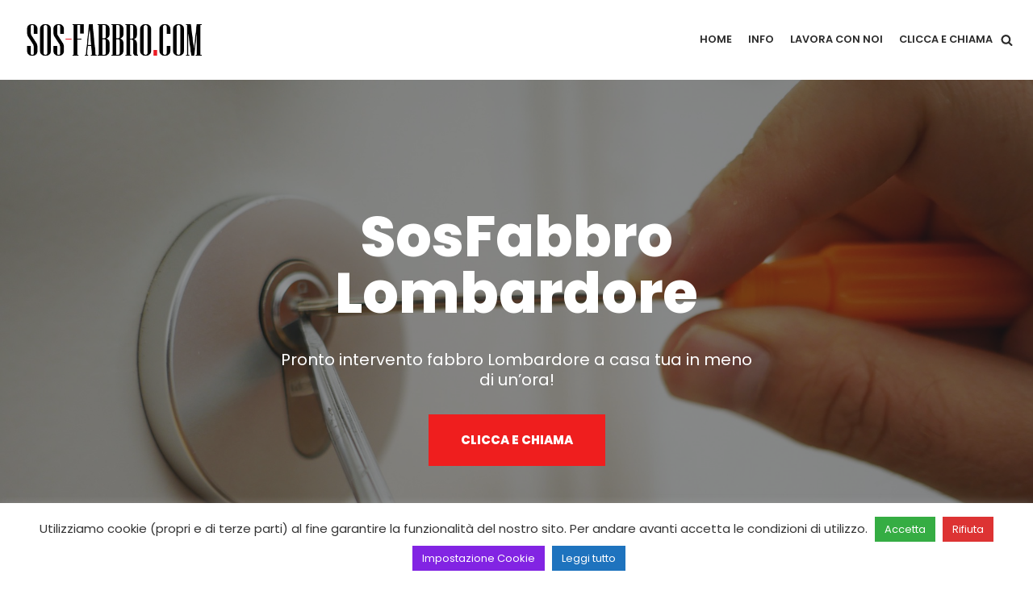

--- FILE ---
content_type: text/html; charset=UTF-8
request_url: https://sos-fabbro.com/fabbro-lombardore/
body_size: 24853
content:
<!DOCTYPE html>
<html lang="it-IT">

<head>
	
	<meta charset="UTF-8">
	<meta name="viewport" content="width=device-width, initial-scale=1, minimum-scale=1">
	<link rel="profile" href="http://gmpg.org/xfn/11">
		<meta name='robots' content='index, follow, max-image-preview:large, max-snippet:-1, max-video-preview:-1' />

	<!-- This site is optimized with the Yoast SEO plugin v18.4.1 - https://yoast.com/wordpress/plugins/seo/ -->
	<title>Pronto Intervento Fabbro Lombardore 24 ore su 24 - Sos-Fabbro.com</title>
	<meta name="description" content="Fabbro Lombardore per riparazione serrature, porte, finestre, tapparelle e serrande. Assistenza 24 su 24h, 7gg su 7. Chiama il 366.4752411." />
	<link rel="canonical" href="https://sos-fabbro.com/fabbro-lombardore/" />
	<meta property="og:locale" content="it_IT" />
	<meta property="og:type" content="article" />
	<meta property="og:title" content="Pronto Intervento Fabbro Lombardore 24 ore su 24 - Sos-Fabbro.com" />
	<meta property="og:description" content="Fabbro Lombardore per riparazione serrature, porte, finestre, tapparelle e serrande. Assistenza 24 su 24h, 7gg su 7. Chiama il 366.4752411." />
	<meta property="og:url" content="https://sos-fabbro.com/fabbro-lombardore/" />
	<meta property="og:site_name" content="sos-fabbro.com" />
	<meta property="og:image" content="https://sos-fabbro.com/wp-content/uploads/2022/01/blacksmith-g3f55a8191_1920-1024x683.jpg" />
	<meta name="twitter:card" content="summary_large_image" />
	<meta name="twitter:label1" content="Tempo di lettura stimato" />
	<meta name="twitter:data1" content="7 minuti" />
	<script type="application/ld+json" class="yoast-schema-graph">{"@context":"https://schema.org","@graph":[{"@type":"WebSite","@id":"https://sos-fabbro.com/#website","url":"https://sos-fabbro.com/","name":"sos-fabbro.com","description":"","potentialAction":[{"@type":"SearchAction","target":{"@type":"EntryPoint","urlTemplate":"https://sos-fabbro.com/?s={search_term_string}"},"query-input":"required name=search_term_string"}],"inLanguage":"it-IT"},{"@type":"ImageObject","@id":"https://sos-fabbro.com/fabbro-lombardore/#primaryimage","inLanguage":"it-IT","url":"https://sos-fabbro.com/wp-content/uploads/2022/01/blacksmith-g3f55a8191_1920.jpg","contentUrl":"https://sos-fabbro.com/wp-content/uploads/2022/01/blacksmith-g3f55a8191_1920.jpg","width":1920,"height":1281,"caption":"fabbro pronto intervento"},{"@type":"WebPage","@id":"https://sos-fabbro.com/fabbro-lombardore/#webpage","url":"https://sos-fabbro.com/fabbro-lombardore/","name":"Pronto Intervento Fabbro Lombardore 24 ore su 24 - Sos-Fabbro.com","isPartOf":{"@id":"https://sos-fabbro.com/#website"},"primaryImageOfPage":{"@id":"https://sos-fabbro.com/fabbro-lombardore/#primaryimage"},"datePublished":"2022-01-08T19:41:59+00:00","dateModified":"2022-01-08T19:41:59+00:00","description":"Fabbro Lombardore per riparazione serrature, porte, finestre, tapparelle e serrande. Assistenza 24 su 24h, 7gg su 7. Chiama il 366.4752411.","breadcrumb":{"@id":"https://sos-fabbro.com/fabbro-lombardore/#breadcrumb"},"inLanguage":"it-IT","potentialAction":[{"@type":"ReadAction","target":["https://sos-fabbro.com/fabbro-lombardore/"]}]},{"@type":"BreadcrumbList","@id":"https://sos-fabbro.com/fabbro-lombardore/#breadcrumb","itemListElement":[{"@type":"ListItem","position":1,"name":"Home","item":"https://sos-fabbro.com/"},{"@type":"ListItem","position":2,"name":"Pronto Intervento Fabbro Lombardore"}]}]}</script>
	<!-- / Yoast SEO plugin. -->


<link rel='dns-prefetch' href='//use.fontawesome.com' />
<link rel='dns-prefetch' href='//fonts.googleapis.com' />
<link rel='dns-prefetch' href='//s.w.org' />
<script type="text/javascript">
window._wpemojiSettings = {"baseUrl":"https:\/\/s.w.org\/images\/core\/emoji\/13.1.0\/72x72\/","ext":".png","svgUrl":"https:\/\/s.w.org\/images\/core\/emoji\/13.1.0\/svg\/","svgExt":".svg","source":{"concatemoji":"https:\/\/sos-fabbro.com\/wp-includes\/js\/wp-emoji-release.min.js?ver=5.9.12"}};
/*! This file is auto-generated */
!function(e,a,t){var n,r,o,i=a.createElement("canvas"),p=i.getContext&&i.getContext("2d");function s(e,t){var a=String.fromCharCode;p.clearRect(0,0,i.width,i.height),p.fillText(a.apply(this,e),0,0);e=i.toDataURL();return p.clearRect(0,0,i.width,i.height),p.fillText(a.apply(this,t),0,0),e===i.toDataURL()}function c(e){var t=a.createElement("script");t.src=e,t.defer=t.type="text/javascript",a.getElementsByTagName("head")[0].appendChild(t)}for(o=Array("flag","emoji"),t.supports={everything:!0,everythingExceptFlag:!0},r=0;r<o.length;r++)t.supports[o[r]]=function(e){if(!p||!p.fillText)return!1;switch(p.textBaseline="top",p.font="600 32px Arial",e){case"flag":return s([127987,65039,8205,9895,65039],[127987,65039,8203,9895,65039])?!1:!s([55356,56826,55356,56819],[55356,56826,8203,55356,56819])&&!s([55356,57332,56128,56423,56128,56418,56128,56421,56128,56430,56128,56423,56128,56447],[55356,57332,8203,56128,56423,8203,56128,56418,8203,56128,56421,8203,56128,56430,8203,56128,56423,8203,56128,56447]);case"emoji":return!s([10084,65039,8205,55357,56613],[10084,65039,8203,55357,56613])}return!1}(o[r]),t.supports.everything=t.supports.everything&&t.supports[o[r]],"flag"!==o[r]&&(t.supports.everythingExceptFlag=t.supports.everythingExceptFlag&&t.supports[o[r]]);t.supports.everythingExceptFlag=t.supports.everythingExceptFlag&&!t.supports.flag,t.DOMReady=!1,t.readyCallback=function(){t.DOMReady=!0},t.supports.everything||(n=function(){t.readyCallback()},a.addEventListener?(a.addEventListener("DOMContentLoaded",n,!1),e.addEventListener("load",n,!1)):(e.attachEvent("onload",n),a.attachEvent("onreadystatechange",function(){"complete"===a.readyState&&t.readyCallback()})),(n=t.source||{}).concatemoji?c(n.concatemoji):n.wpemoji&&n.twemoji&&(c(n.twemoji),c(n.wpemoji)))}(window,document,window._wpemojiSettings);
</script>
<style type="text/css">
img.wp-smiley,
img.emoji {
	display: inline !important;
	border: none !important;
	box-shadow: none !important;
	height: 1em !important;
	width: 1em !important;
	margin: 0 0.07em !important;
	vertical-align: -0.1em !important;
	background: none !important;
	padding: 0 !important;
}
</style>
	<link rel='stylesheet' id='wp-block-library-css'  href='https://sos-fabbro.com/wp-includes/css/dist/block-library/style.min.css?ver=5.9.12' type='text/css' media='all' />
<link rel='stylesheet' id='otter-blocks-css'  href='https://sos-fabbro.com/wp-content/plugins/otter-blocks/build/blocks/blocks.css?ver=4c16b71e9333ebbd767c12fec9c05afc' type='text/css' media='all' />
<link rel='stylesheet' id='otter-advanced-columns-style-css'  href='https://sos-fabbro.com/wp-content/plugins/otter-blocks/build/blocks/advanced-columns/style.css?ver=4c16b71e9333ebbd767c12fec9c05afc' type='text/css' media='all' />
<link rel='stylesheet' id='otter-advanced-heading-style-css'  href='https://sos-fabbro.com/wp-content/plugins/otter-blocks/build/blocks/advanced-heading/style.css?ver=4c16b71e9333ebbd767c12fec9c05afc' type='text/css' media='all' />
<link rel='stylesheet' id='otter-font-awesome-style-css'  href='https://sos-fabbro.com/wp-content/plugins/otter-blocks/build/blocks/font-awesome-icons/style.css?ver=4c16b71e9333ebbd767c12fec9c05afc' type='text/css' media='all' />
<link rel='stylesheet' id='animate-css-css'  href='https://sos-fabbro.com/wp-content/plugins/otter-blocks/assets/animate/animate.compact.css?ver=71da619168635197a27f7e0312e909e8' type='text/css' media='all' />
<link rel='stylesheet' id='otter-animation-css'  href='https://sos-fabbro.com/wp-content/plugins/otter-blocks/build/animation/index.css?ver=71da619168635197a27f7e0312e909e8' type='text/css' media='all' />
<style id='global-styles-inline-css' type='text/css'>
body{--wp--preset--color--black: #000000;--wp--preset--color--cyan-bluish-gray: #abb8c3;--wp--preset--color--white: #ffffff;--wp--preset--color--pale-pink: #f78da7;--wp--preset--color--vivid-red: #cf2e2e;--wp--preset--color--luminous-vivid-orange: #ff6900;--wp--preset--color--luminous-vivid-amber: #fcb900;--wp--preset--color--light-green-cyan: #7bdcb5;--wp--preset--color--vivid-green-cyan: #00d084;--wp--preset--color--pale-cyan-blue: #8ed1fc;--wp--preset--color--vivid-cyan-blue: #0693e3;--wp--preset--color--vivid-purple: #9b51e0;--wp--preset--color--neve-link-color: var(--nv-primary-accent);--wp--preset--color--neve-link-hover-color: var(--nv-secondary-accent);--wp--preset--color--nv-site-bg: var(--nv-site-bg);--wp--preset--color--nv-light-bg: var(--nv-light-bg);--wp--preset--color--nv-dark-bg: var(--nv-dark-bg);--wp--preset--color--neve-text-color: var(--nv-text-color);--wp--preset--color--nv-text-dark-bg: var(--nv-text-dark-bg);--wp--preset--color--nv-c-1: var(--nv-c-1);--wp--preset--color--nv-c-2: var(--nv-c-2);--wp--preset--gradient--vivid-cyan-blue-to-vivid-purple: linear-gradient(135deg,rgba(6,147,227,1) 0%,rgb(155,81,224) 100%);--wp--preset--gradient--light-green-cyan-to-vivid-green-cyan: linear-gradient(135deg,rgb(122,220,180) 0%,rgb(0,208,130) 100%);--wp--preset--gradient--luminous-vivid-amber-to-luminous-vivid-orange: linear-gradient(135deg,rgba(252,185,0,1) 0%,rgba(255,105,0,1) 100%);--wp--preset--gradient--luminous-vivid-orange-to-vivid-red: linear-gradient(135deg,rgba(255,105,0,1) 0%,rgb(207,46,46) 100%);--wp--preset--gradient--very-light-gray-to-cyan-bluish-gray: linear-gradient(135deg,rgb(238,238,238) 0%,rgb(169,184,195) 100%);--wp--preset--gradient--cool-to-warm-spectrum: linear-gradient(135deg,rgb(74,234,220) 0%,rgb(151,120,209) 20%,rgb(207,42,186) 40%,rgb(238,44,130) 60%,rgb(251,105,98) 80%,rgb(254,248,76) 100%);--wp--preset--gradient--blush-light-purple: linear-gradient(135deg,rgb(255,206,236) 0%,rgb(152,150,240) 100%);--wp--preset--gradient--blush-bordeaux: linear-gradient(135deg,rgb(254,205,165) 0%,rgb(254,45,45) 50%,rgb(107,0,62) 100%);--wp--preset--gradient--luminous-dusk: linear-gradient(135deg,rgb(255,203,112) 0%,rgb(199,81,192) 50%,rgb(65,88,208) 100%);--wp--preset--gradient--pale-ocean: linear-gradient(135deg,rgb(255,245,203) 0%,rgb(182,227,212) 50%,rgb(51,167,181) 100%);--wp--preset--gradient--electric-grass: linear-gradient(135deg,rgb(202,248,128) 0%,rgb(113,206,126) 100%);--wp--preset--gradient--midnight: linear-gradient(135deg,rgb(2,3,129) 0%,rgb(40,116,252) 100%);--wp--preset--duotone--dark-grayscale: url('#wp-duotone-dark-grayscale');--wp--preset--duotone--grayscale: url('#wp-duotone-grayscale');--wp--preset--duotone--purple-yellow: url('#wp-duotone-purple-yellow');--wp--preset--duotone--blue-red: url('#wp-duotone-blue-red');--wp--preset--duotone--midnight: url('#wp-duotone-midnight');--wp--preset--duotone--magenta-yellow: url('#wp-duotone-magenta-yellow');--wp--preset--duotone--purple-green: url('#wp-duotone-purple-green');--wp--preset--duotone--blue-orange: url('#wp-duotone-blue-orange');--wp--preset--font-size--small: 13px;--wp--preset--font-size--medium: 20px;--wp--preset--font-size--large: 36px;--wp--preset--font-size--x-large: 42px;}.has-black-color{color: var(--wp--preset--color--black) !important;}.has-cyan-bluish-gray-color{color: var(--wp--preset--color--cyan-bluish-gray) !important;}.has-white-color{color: var(--wp--preset--color--white) !important;}.has-pale-pink-color{color: var(--wp--preset--color--pale-pink) !important;}.has-vivid-red-color{color: var(--wp--preset--color--vivid-red) !important;}.has-luminous-vivid-orange-color{color: var(--wp--preset--color--luminous-vivid-orange) !important;}.has-luminous-vivid-amber-color{color: var(--wp--preset--color--luminous-vivid-amber) !important;}.has-light-green-cyan-color{color: var(--wp--preset--color--light-green-cyan) !important;}.has-vivid-green-cyan-color{color: var(--wp--preset--color--vivid-green-cyan) !important;}.has-pale-cyan-blue-color{color: var(--wp--preset--color--pale-cyan-blue) !important;}.has-vivid-cyan-blue-color{color: var(--wp--preset--color--vivid-cyan-blue) !important;}.has-vivid-purple-color{color: var(--wp--preset--color--vivid-purple) !important;}.has-black-background-color{background-color: var(--wp--preset--color--black) !important;}.has-cyan-bluish-gray-background-color{background-color: var(--wp--preset--color--cyan-bluish-gray) !important;}.has-white-background-color{background-color: var(--wp--preset--color--white) !important;}.has-pale-pink-background-color{background-color: var(--wp--preset--color--pale-pink) !important;}.has-vivid-red-background-color{background-color: var(--wp--preset--color--vivid-red) !important;}.has-luminous-vivid-orange-background-color{background-color: var(--wp--preset--color--luminous-vivid-orange) !important;}.has-luminous-vivid-amber-background-color{background-color: var(--wp--preset--color--luminous-vivid-amber) !important;}.has-light-green-cyan-background-color{background-color: var(--wp--preset--color--light-green-cyan) !important;}.has-vivid-green-cyan-background-color{background-color: var(--wp--preset--color--vivid-green-cyan) !important;}.has-pale-cyan-blue-background-color{background-color: var(--wp--preset--color--pale-cyan-blue) !important;}.has-vivid-cyan-blue-background-color{background-color: var(--wp--preset--color--vivid-cyan-blue) !important;}.has-vivid-purple-background-color{background-color: var(--wp--preset--color--vivid-purple) !important;}.has-black-border-color{border-color: var(--wp--preset--color--black) !important;}.has-cyan-bluish-gray-border-color{border-color: var(--wp--preset--color--cyan-bluish-gray) !important;}.has-white-border-color{border-color: var(--wp--preset--color--white) !important;}.has-pale-pink-border-color{border-color: var(--wp--preset--color--pale-pink) !important;}.has-vivid-red-border-color{border-color: var(--wp--preset--color--vivid-red) !important;}.has-luminous-vivid-orange-border-color{border-color: var(--wp--preset--color--luminous-vivid-orange) !important;}.has-luminous-vivid-amber-border-color{border-color: var(--wp--preset--color--luminous-vivid-amber) !important;}.has-light-green-cyan-border-color{border-color: var(--wp--preset--color--light-green-cyan) !important;}.has-vivid-green-cyan-border-color{border-color: var(--wp--preset--color--vivid-green-cyan) !important;}.has-pale-cyan-blue-border-color{border-color: var(--wp--preset--color--pale-cyan-blue) !important;}.has-vivid-cyan-blue-border-color{border-color: var(--wp--preset--color--vivid-cyan-blue) !important;}.has-vivid-purple-border-color{border-color: var(--wp--preset--color--vivid-purple) !important;}.has-vivid-cyan-blue-to-vivid-purple-gradient-background{background: var(--wp--preset--gradient--vivid-cyan-blue-to-vivid-purple) !important;}.has-light-green-cyan-to-vivid-green-cyan-gradient-background{background: var(--wp--preset--gradient--light-green-cyan-to-vivid-green-cyan) !important;}.has-luminous-vivid-amber-to-luminous-vivid-orange-gradient-background{background: var(--wp--preset--gradient--luminous-vivid-amber-to-luminous-vivid-orange) !important;}.has-luminous-vivid-orange-to-vivid-red-gradient-background{background: var(--wp--preset--gradient--luminous-vivid-orange-to-vivid-red) !important;}.has-very-light-gray-to-cyan-bluish-gray-gradient-background{background: var(--wp--preset--gradient--very-light-gray-to-cyan-bluish-gray) !important;}.has-cool-to-warm-spectrum-gradient-background{background: var(--wp--preset--gradient--cool-to-warm-spectrum) !important;}.has-blush-light-purple-gradient-background{background: var(--wp--preset--gradient--blush-light-purple) !important;}.has-blush-bordeaux-gradient-background{background: var(--wp--preset--gradient--blush-bordeaux) !important;}.has-luminous-dusk-gradient-background{background: var(--wp--preset--gradient--luminous-dusk) !important;}.has-pale-ocean-gradient-background{background: var(--wp--preset--gradient--pale-ocean) !important;}.has-electric-grass-gradient-background{background: var(--wp--preset--gradient--electric-grass) !important;}.has-midnight-gradient-background{background: var(--wp--preset--gradient--midnight) !important;}.has-small-font-size{font-size: var(--wp--preset--font-size--small) !important;}.has-medium-font-size{font-size: var(--wp--preset--font-size--medium) !important;}.has-large-font-size{font-size: var(--wp--preset--font-size--large) !important;}.has-x-large-font-size{font-size: var(--wp--preset--font-size--x-large) !important;}
</style>
<link rel='stylesheet' id='cookie-law-info-css'  href='https://sos-fabbro.com/wp-content/plugins/cookie-law-info/public/css/cookie-law-info-public.css?ver=2.1.1' type='text/css' media='all' />
<link rel='stylesheet' id='cookie-law-info-gdpr-css'  href='https://sos-fabbro.com/wp-content/plugins/cookie-law-info/public/css/cookie-law-info-gdpr.css?ver=2.1.1' type='text/css' media='all' />
<link rel='stylesheet' id='neve-style-css'  href='https://sos-fabbro.com/wp-content/themes/neve/style-main-new.min.css?ver=3.2.0' type='text/css' media='all' />
<style id='neve-style-inline-css' type='text/css'>
.nv-meta-list li.meta:not(:last-child):after { content:"/" }
 :root{ --container: 748px;--postWidth:100%; --primaryBtnBg: var(--nv-primary-accent); --secondaryBtnBg: rgba(0, 0, 0, 0); --primaryBtnHoverBg: var(--nv-secondary-accent); --secondaryBtnHoverBg: #ef1e1e; --primaryBtnColor: #010101; --secondaryBtnColor: var(--nv-dark-bg); --primaryBtnHoverColor: #ffffff; --secondaryBtnHoverColor: var(--nv-text-dark-bg);--primaryBtnBorderRadius:0;--secondaryBtnBorderRadius:0;--secondaryBtnBorderWidth:2px;--btnPadding:12px 24px;--primaryBtnPadding:12px 24px;--secondaryBtnPadding:10px 22px; --btnFs: 14px; --btnLineHeight: 1.6em; --bodyFontFamily: Poppins; --bodyFontSize: 16px; --bodyLineHeight: 1.7em; --bodyLetterSpacing: 0px; --bodyFontWeight: 400; --bodyTextTransform: none; --headingsFontFamily: Poppins; --h1FontSize: 39px; --h1FontWeight: 800; --h1LineHeight: 1.2em; --h1LetterSpacing: 0px; --h1TextTransform: none; --h2FontSize: 28px; --h2FontWeight: 800; --h2LineHeight: 1.3em; --h2LetterSpacing: 0px; --h2TextTransform: none; --h3FontSize: 20px; --h3FontWeight: 800; --h3LineHeight: 1.3em; --h3LetterSpacing: 0px; --h3TextTransform: none; --h4FontSize: 16px; --h4FontWeight: 600; --h4LineHeight: 1.3em; --h4LetterSpacing: 0px; --h4TextTransform: none; --h5FontSize: 14px; --h5FontWeight: 800; --h5LineHeight: 1.3em; --h5LetterSpacing: 0px; --h5TextTransform: none; --h6FontSize: 14px; --h6FontWeight: 800; --h6LineHeight: 1.3em; --h6LetterSpacing: 0px; --h6TextTransform: none;--formFieldBorderWidth:1px;--formFieldBorderRadius:0; --formFieldBgColor: var(--nv-site-bg); --formFieldBorderColor: var(--nv-light-bg); --formFieldColor: var(--nv-text-color);--formFieldPadding:7px 12px 7px 12px;; } .has-neve-button-color-color{ color: var(--nv-primary-accent)!important; } .has-neve-button-color-background-color{ background-color: var(--nv-primary-accent)!important; } .single-post-container .alignfull > [class*="__inner-container"], .single-post-container .alignwide > [class*="__inner-container"]{ max-width:718px } .nv-meta-list{ --avatarSize: 20px; } .single .nv-meta-list{ --avatarSize: 20px; } .blog .blog-entry-title, .archive .blog-entry-title{ --fontSize: 28px; } .single h1.entry-title{ --fontSize: 28px; } .nv-post-cover{ --height: 250px;--padding:40px 15px;--justify: flex-start; --textAlign: left; --vAlign: center; } .nv-post-cover .nv-title-meta-wrap, .nv-page-title-wrap, .entry-header{ --textAlign: left; } .nv-is-boxed.nv-title-meta-wrap{ --padding:40px 15px; --bgColor: var(--nv-dark-bg); } .nv-overlay{ --opacity: 50; --blendMode: normal; } .nv-is-boxed.nv-comments-wrap{ --padding:20px; } .nv-is-boxed.comment-respond{ --padding:20px; } .global-styled{ --bgColor: var(--nv-site-bg); } .header-top{ --rowBColor: var(--nv-light-bg); --color: var(--nv-text-color); } .header-main{ --rowBColor: var(--nv-light-bg); --color: var(--nv-text-color); } .header-bottom{ --rowBColor: var(--nv-light-bg); --color: var(--nv-text-color); } .header-menu-sidebar-bg{ --justify: flex-start; --textAlign: left;--flexG: 1; --color: var(--nv-text-color); --bgColor: #ffffff; } .header-menu-sidebar{ width: 360px; } .builder-item--logo{ --maxWidth: 32px;--padding:10px 0;--margin:0; --textAlign: left;--justify: flex-start; } .builder-item--nav-icon,.header-menu-sidebar .close-sidebar-panel .navbar-toggle{ --borderRadius:0;--borderWidth:1px; } .builder-item--nav-icon{ --padding:10px 15px;--margin:0; } .builder-item--primary-menu{ --color: var(--nv-text-color); --hoverColor: var(--nv-secondary-accent); --activeColor: var(--nv-text-color); --spacing: 20px; --height: 25px;--padding:0;--margin:0; --fontSize: 1em; --lineHeight: 1.6; --letterSpacing: 0px; --fontWeight: 600; --textTransform: uppercase; --iconSize: 1em; } .hfg-is-group.has-primary-menu .inherit-ff{ --inheritedFW: 600; } .builder-item--header_search_responsive{ --iconSize: 15px; --formFieldFontSize: 14px;--formFieldBorderWidth:2px;--formFieldBorderRadius:2px; --height: 40px;--padding:0 10px;--margin:0; } .footer-top-inner .row{ grid-template-columns:1fr 1fr 1fr; --vAlign: flex-start; } .footer-top{ --rowBColor: var(--nv-light-bg); --color: var(--nv-text-color); --bgColor: #ffffff; } .footer-main-inner .row{ grid-template-columns:1fr 1fr 1fr; --vAlign: flex-start; } .footer-main{ --rowBColor: var(--nv-light-bg); --color: var(--nv-text-color); --bgColor: var(--nv-site-bg); } .footer-bottom-inner .row{ grid-template-columns:1fr 1fr 1fr; --vAlign: flex-start; } .footer-bottom{ --rowBColor: var(--nv-light-bg); --color: #ef1e1e; --bgColor: #000000; } .item--inner.builder-item--footer_copyright{ --color: var(--nv-text-dark-bg); } .builder-item--footer_copyright{ --padding:0;--margin:0; --fontSize: 1em; --lineHeight: 1.6em; --letterSpacing: 0px; --fontWeight: 500; --textTransform: none; --iconSize: 1em; --textAlign: center;--justify: center; } @media(min-width: 576px){ :root{ --container: 992px;--postWidth:50%;--btnPadding:12px 24px;--primaryBtnPadding:12px 24px;--secondaryBtnPadding:10px 22px; --btnFs: 14px; --btnLineHeight: 1.6em; --bodyFontSize: 16px; --bodyLineHeight: 1.7em; --bodyLetterSpacing: 0px; --h1FontSize: 55px; --h1LineHeight: 1.3em; --h1LetterSpacing: 0px; --h2FontSize: 34px; --h2LineHeight: 1.2em; --h2LetterSpacing: 0px; --h3FontSize: 20px; --h3LineHeight: 1.3em; --h3LetterSpacing: 0px; --h4FontSize: 16px; --h4LineHeight: 1.3em; --h4LetterSpacing: 0px; --h5FontSize: 14px; --h5LineHeight: 1.3em; --h5LetterSpacing: 0px; --h6FontSize: 14px; --h6LineHeight: 1.3em; --h6LetterSpacing: 0px; } .single-post-container .alignfull > [class*="__inner-container"], .single-post-container .alignwide > [class*="__inner-container"]{ max-width:962px } .nv-meta-list{ --avatarSize: 20px; } .single .nv-meta-list{ --avatarSize: 20px; } .blog .blog-entry-title, .archive .blog-entry-title{ --fontSize: 32px; } .single h1.entry-title{ --fontSize: 40px; } .nv-post-cover{ --height: 320px;--padding:60px 30px;--justify: flex-start; --textAlign: left; --vAlign: center; } .nv-post-cover .nv-title-meta-wrap, .nv-page-title-wrap, .entry-header{ --textAlign: left; } .nv-is-boxed.nv-title-meta-wrap{ --padding:60px 30px; } .nv-is-boxed.nv-comments-wrap{ --padding:30px; } .nv-is-boxed.comment-respond{ --padding:30px; } .header-menu-sidebar-bg{ --justify: flex-start; --textAlign: left;--flexG: 1; } .header-menu-sidebar{ width: 360px; } .builder-item--logo{ --maxWidth: 32px;--padding:10px 0;--margin:0; --textAlign: left;--justify: flex-start; } .builder-item--nav-icon{ --padding:10px 15px;--margin:0; } .builder-item--primary-menu{ --spacing: 20px; --height: 25px;--padding:0;--margin:0; --fontSize: 1em; --lineHeight: 1.6; --letterSpacing: 0px; --iconSize: 1em; } .builder-item--header_search_responsive{ --formFieldFontSize: 14px;--formFieldBorderWidth:2px;--formFieldBorderRadius:2px; --height: 40px;--padding:0 10px;--margin:0; } .builder-item--footer_copyright{ --padding:0;--margin:0; --fontSize: 1em; --lineHeight: 1.6em; --letterSpacing: 0px; --iconSize: 1em; --textAlign: center;--justify: center; } }@media(min-width: 960px){ :root{ --container: 1424px;--postWidth:50%;--btnPadding:20px 40px;--primaryBtnPadding:20px 40px;--secondaryBtnPadding:18px 38px; --btnFs: 15px; --btnLineHeight: 1.6em; --bodyFontSize: 16px; --bodyLineHeight: 1.6em; --bodyLetterSpacing: 0px; --h1FontSize: 70px; --h1LineHeight: 1em; --h1LetterSpacing: 0px; --h2FontSize: 40px; --h2LineHeight: 1.6em; --h2LetterSpacing: 0px; --h3FontSize: 23px; --h3LineHeight: 1.6em; --h3LetterSpacing: 0px; --h4FontSize: 08px; --h4LineHeight: 1em; --h4LetterSpacing: 0px; --h5FontSize: 16px; --h5LineHeight: 1.6em; --h5LetterSpacing: 0px; --h6FontSize: 13px; --h6LineHeight: 1.6em; --h6LetterSpacing: 0px; } body:not(.single):not(.archive):not(.blog):not(.search):not(.error404) .neve-main > .container .col, body.post-type-archive-course .neve-main > .container .col, body.post-type-archive-llms_membership .neve-main > .container .col{ max-width: 100%; } body:not(.single):not(.archive):not(.blog):not(.search):not(.error404) .nv-sidebar-wrap, body.post-type-archive-course .nv-sidebar-wrap, body.post-type-archive-llms_membership .nv-sidebar-wrap{ max-width: 0%; } .neve-main > .archive-container .nv-index-posts.col{ max-width: 100%; } .neve-main > .archive-container .nv-sidebar-wrap{ max-width: 0%; } .neve-main > .single-post-container .nv-single-post-wrap.col{ max-width: 70%; } .single-post-container .alignfull > [class*="__inner-container"], .single-post-container .alignwide > [class*="__inner-container"]{ max-width:967px } .container-fluid.single-post-container .alignfull > [class*="__inner-container"], .container-fluid.single-post-container .alignwide > [class*="__inner-container"]{ max-width:calc(70% + 15px) } .neve-main > .single-post-container .nv-sidebar-wrap{ max-width: 30%; } .nv-meta-list{ --avatarSize: 20px; } .single .nv-meta-list{ --avatarSize: 20px; } .blog .blog-entry-title, .archive .blog-entry-title{ --fontSize: 32px; } .single h1.entry-title{ --fontSize: 65px; } .nv-post-cover{ --height: 400px;--padding:60px 40px;--justify: flex-start; --textAlign: left; --vAlign: center; } .nv-post-cover .nv-title-meta-wrap, .nv-page-title-wrap, .entry-header{ --textAlign: left; } .nv-is-boxed.nv-title-meta-wrap{ --padding:60px 40px; } .nv-is-boxed.nv-comments-wrap{ --padding:40px; } .nv-is-boxed.comment-respond{ --padding:40px; } .header-menu-sidebar-bg{ --justify: flex-start; --textAlign: left;--flexG: 1; } .header-menu-sidebar{ width: 360px; } .builder-item--logo{ --maxWidth: 250px;--padding:10px 0;--margin:0; --textAlign: left;--justify: flex-start; } .builder-item--nav-icon{ --padding:10px 15px;--margin:0; } .builder-item--primary-menu{ --spacing: 20px; --height: 25px;--padding:0;--margin:0; --fontSize: 0.8em; --lineHeight: 1.6; --letterSpacing: 0px; --iconSize: 0.8em; } .builder-item--header_search_responsive{ --formFieldFontSize: 14px;--formFieldBorderWidth:2px;--formFieldBorderRadius:2px; --height: 40px;--padding:0 10px;--margin:0; } .builder-item--footer_copyright{ --padding:0;--margin:0; --fontSize: 1em; --lineHeight: 1.6em; --letterSpacing: 0px; --iconSize: 1em; --textAlign: center;--justify: center; } }:root{--nv-primary-accent:#ef1e1e;--nv-secondary-accent:#ef1e1e;--nv-site-bg:#ffffff;--nv-light-bg:#ededed;--nv-dark-bg:#14171c;--nv-text-color:#2b2b2b;--nv-text-dark-bg:#ffffff;--nv-c-1:rgba(120,186,121,0);--nv-c-2:rgba(243,115,98,0);--nv-fallback-ff:Arial, Helvetica, sans-serif;}
</style>
<link rel='stylesheet' id='font-awesome-official-css'  href='https://use.fontawesome.com/releases/v5.15.4/css/all.css' type='text/css' media='all' integrity="sha384-DyZ88mC6Up2uqS4h/KRgHuoeGwBcD4Ng9SiP4dIRy0EXTlnuz47vAwmeGwVChigm" crossorigin="anonymous" />
<link rel='stylesheet' id='neve-google-font-poppins-css'  href='//fonts.googleapis.com/css?family=Poppins%3A400%2C800%2C600%2C500&#038;display=swap&#038;ver=3.2.0' type='text/css' media='all' />
<link rel='stylesheet' id='font-awesome-official-v4shim-css'  href='https://use.fontawesome.com/releases/v5.15.4/css/v4-shims.css' type='text/css' media='all' integrity="sha384-Vq76wejb3QJM4nDatBa5rUOve+9gkegsjCebvV/9fvXlGWo4HCMR4cJZjjcF6Viv" crossorigin="anonymous" />
<style id='font-awesome-official-v4shim-inline-css' type='text/css'>
@font-face {
font-family: "FontAwesome";
font-display: block;
src: url("https://use.fontawesome.com/releases/v5.15.4/webfonts/fa-brands-400.eot"),
		url("https://use.fontawesome.com/releases/v5.15.4/webfonts/fa-brands-400.eot?#iefix") format("embedded-opentype"),
		url("https://use.fontawesome.com/releases/v5.15.4/webfonts/fa-brands-400.woff2") format("woff2"),
		url("https://use.fontawesome.com/releases/v5.15.4/webfonts/fa-brands-400.woff") format("woff"),
		url("https://use.fontawesome.com/releases/v5.15.4/webfonts/fa-brands-400.ttf") format("truetype"),
		url("https://use.fontawesome.com/releases/v5.15.4/webfonts/fa-brands-400.svg#fontawesome") format("svg");
}

@font-face {
font-family: "FontAwesome";
font-display: block;
src: url("https://use.fontawesome.com/releases/v5.15.4/webfonts/fa-solid-900.eot"),
		url("https://use.fontawesome.com/releases/v5.15.4/webfonts/fa-solid-900.eot?#iefix") format("embedded-opentype"),
		url("https://use.fontawesome.com/releases/v5.15.4/webfonts/fa-solid-900.woff2") format("woff2"),
		url("https://use.fontawesome.com/releases/v5.15.4/webfonts/fa-solid-900.woff") format("woff"),
		url("https://use.fontawesome.com/releases/v5.15.4/webfonts/fa-solid-900.ttf") format("truetype"),
		url("https://use.fontawesome.com/releases/v5.15.4/webfonts/fa-solid-900.svg#fontawesome") format("svg");
}

@font-face {
font-family: "FontAwesome";
font-display: block;
src: url("https://use.fontawesome.com/releases/v5.15.4/webfonts/fa-regular-400.eot"),
		url("https://use.fontawesome.com/releases/v5.15.4/webfonts/fa-regular-400.eot?#iefix") format("embedded-opentype"),
		url("https://use.fontawesome.com/releases/v5.15.4/webfonts/fa-regular-400.woff2") format("woff2"),
		url("https://use.fontawesome.com/releases/v5.15.4/webfonts/fa-regular-400.woff") format("woff"),
		url("https://use.fontawesome.com/releases/v5.15.4/webfonts/fa-regular-400.ttf") format("truetype"),
		url("https://use.fontawesome.com/releases/v5.15.4/webfonts/fa-regular-400.svg#fontawesome") format("svg");
unicode-range: U+F004-F005,U+F007,U+F017,U+F022,U+F024,U+F02E,U+F03E,U+F044,U+F057-F059,U+F06E,U+F070,U+F075,U+F07B-F07C,U+F080,U+F086,U+F089,U+F094,U+F09D,U+F0A0,U+F0A4-F0A7,U+F0C5,U+F0C7-F0C8,U+F0E0,U+F0EB,U+F0F3,U+F0F8,U+F0FE,U+F111,U+F118-F11A,U+F11C,U+F133,U+F144,U+F146,U+F14A,U+F14D-F14E,U+F150-F152,U+F15B-F15C,U+F164-F165,U+F185-F186,U+F191-F192,U+F1AD,U+F1C1-F1C9,U+F1CD,U+F1D8,U+F1E3,U+F1EA,U+F1F6,U+F1F9,U+F20A,U+F247-F249,U+F24D,U+F254-F25B,U+F25D,U+F267,U+F271-F274,U+F279,U+F28B,U+F28D,U+F2B5-F2B6,U+F2B9,U+F2BB,U+F2BD,U+F2C1-F2C2,U+F2D0,U+F2D2,U+F2DC,U+F2ED,U+F328,U+F358-F35B,U+F3A5,U+F3D1,U+F410,U+F4AD;
}
</style>
<script type='text/javascript' src='https://sos-fabbro.com/wp-includes/js/jquery/jquery.min.js?ver=3.6.0' id='jquery-core-js'></script>
<script type='text/javascript' src='https://sos-fabbro.com/wp-includes/js/jquery/jquery-migrate.min.js?ver=3.3.2' id='jquery-migrate-js'></script>
<script type='text/javascript' id='cookie-law-info-js-extra'>
/* <![CDATA[ */
var Cli_Data = {"nn_cookie_ids":[],"cookielist":[],"non_necessary_cookies":[],"ccpaEnabled":"","ccpaRegionBased":"","ccpaBarEnabled":"","strictlyEnabled":["necessary","obligatoire"],"ccpaType":"gdpr","js_blocking":"1","custom_integration":"","triggerDomRefresh":"","secure_cookies":""};
var cli_cookiebar_settings = {"animate_speed_hide":"500","animate_speed_show":"500","background":"#FFF","border":"#b1a6a6c2","border_on":"","button_1_button_colour":"#35ad43","button_1_button_hover":"#2a8a36","button_1_link_colour":"#fff","button_1_as_button":"1","button_1_new_win":"","button_2_button_colour":"#1e73be","button_2_button_hover":"#185c98","button_2_link_colour":"#ffffff","button_2_as_button":"1","button_2_hidebar":"","button_3_button_colour":"#dd3333","button_3_button_hover":"#b12929","button_3_link_colour":"#ffffff","button_3_as_button":"1","button_3_new_win":"","button_4_button_colour":"#8224e3","button_4_button_hover":"#681db6","button_4_link_colour":"#ffffff","button_4_as_button":"1","button_7_button_colour":"#dd3333","button_7_button_hover":"#b12929","button_7_link_colour":"#fff","button_7_as_button":"1","button_7_new_win":"","font_family":"inherit","header_fix":"","notify_animate_hide":"1","notify_animate_show":"","notify_div_id":"#cookie-law-info-bar","notify_position_horizontal":"right","notify_position_vertical":"bottom","scroll_close":"","scroll_close_reload":"1","accept_close_reload":"1","reject_close_reload":"1","showagain_tab":"1","showagain_background":"#fff","showagain_border":"#000","showagain_div_id":"#cookie-law-info-again","showagain_x_position":"100px","text":"#333333","show_once_yn":"","show_once":"10000","logging_on":"","as_popup":"","popup_overlay":"1","bar_heading_text":"","cookie_bar_as":"banner","popup_showagain_position":"bottom-right","widget_position":"left"};
var log_object = {"ajax_url":"https:\/\/sos-fabbro.com\/wp-admin\/admin-ajax.php"};
/* ]]> */
</script>
<script type='text/javascript' src='https://sos-fabbro.com/wp-content/plugins/cookie-law-info/public/js/cookie-law-info-public.js?ver=2.1.1' id='cookie-law-info-js'></script>
<link rel="https://api.w.org/" href="https://sos-fabbro.com/wp-json/" /><link rel="alternate" type="application/json" href="https://sos-fabbro.com/wp-json/wp/v2/pages/5727" /><link rel="EditURI" type="application/rsd+xml" title="RSD" href="https://sos-fabbro.com/xmlrpc.php?rsd" />
<link rel="wlwmanifest" type="application/wlwmanifest+xml" href="https://sos-fabbro.com/wp-includes/wlwmanifest.xml" /> 
<meta name="generator" content="WordPress 5.9.12" />
<link rel='shortlink' href='https://sos-fabbro.com/?p=5727' />
<link rel="alternate" type="application/json+oembed" href="https://sos-fabbro.com/wp-json/oembed/1.0/embed?url=https%3A%2F%2Fsos-fabbro.com%2Ffabbro-lombardore%2F" />
<link rel="alternate" type="text/xml+oembed" href="https://sos-fabbro.com/wp-json/oembed/1.0/embed?url=https%3A%2F%2Fsos-fabbro.com%2Ffabbro-lombardore%2F&#038;format=xml" />
<!-- start Simple Custom CSS and JS -->
<style type="text/css">
a.cookielawinfo-cookie-delete {
    background-color: #c53b3b;
    color: white;
    margin-left: 5px;
    padding: 6.1px 10px;

</style>
<!-- end Simple Custom CSS and JS -->

<style type="text/css" media="all">
#wp-block-themeisle-blocks-advanced-columns-b83245d7{padding-top:120px;padding-right:20px;padding-bottom:120px;padding-left:20px;margin-top:0;margin-bottom:0;justify-content:center;min-height:auto;background:url(https://sos-fabbro.com/wp-content/uploads/2021/12/locksmith-g298c8e030_1920.jpg) no-repeat scroll top left/cover;border:0 solid #000;border-radius:0}#wp-block-themeisle-blocks-advanced-columns-b83245d7>.wp-block-themeisle-blocks-advanced-columns-overlay{background:#1f2025;opacity:.5;mix-blend-mode:normal;border-radius:0}#wp-block-themeisle-blocks-advanced-columns-b83245d7 .innerblocks-wrap{max-width:640px}@media (max-width:600px){#wp-block-themeisle-blocks-advanced-columns-b83245d7{padding-top:80px;padding-bottom:20px;margin-top:0;margin-bottom:0}}#wp-block-themeisle-blocks-advanced-column-1e02b728{padding:20px;margin-top:20px;margin-right:0;margin-bottom:20px;margin-left:0;border:0 solid #000;border-radius:0}@media (min-width:960px){#wp-block-themeisle-blocks-advanced-column-1e02b728{flex-basis:100%}}@media (min-width:600px) and (max-width:960px){#wp-block-themeisle-blocks-advanced-column-1e02b728{padding:20px;margin-top:20px;margin-right:0;margin-bottom:20px;margin-left:0}}@media (max-width:600px){#wp-block-themeisle-blocks-advanced-column-1e02b728{padding-top:0;padding-right:20px;padding-bottom:20px;padding-left:20px;margin-top:0;margin-right:0;margin-bottom:20px;margin-left:0}}#wp-block-themeisle-blocks-advanced-heading-89da0799{text-align:center;color:#fff;padding:0;margin-top:0;margin-bottom:35px}@media (min-width:600px) and (max-width:960px){#wp-block-themeisle-blocks-advanced-heading-89da0799{padding:0;margin-top:0;margin-bottom:25px}}@media (max-width:600px){#wp-block-themeisle-blocks-advanced-heading-89da0799{padding:0;margin-top:0;margin-bottom:20px}}#wp-block-themeisle-blocks-advanced-columns-7e499dee{padding-top:80px;padding-right:20px;padding-bottom:80px;padding-left:20px;margin-top:0;margin-bottom:0;justify-content:center;min-height:auto;border:0 solid #000;border-radius:0}#wp-block-themeisle-blocks-advanced-columns-7e499dee>.wp-block-themeisle-blocks-advanced-columns-overlay{opacity:.5;mix-blend-mode:normal;border-radius:0}#wp-block-themeisle-blocks-advanced-columns-7e499dee .innerblocks-wrap{max-width:1170px}@media (min-width:600px) and (max-width:960px){#wp-block-themeisle-blocks-advanced-columns-7e499dee{padding-top:40px;padding-right:20px;padding-bottom:40px;padding-left:20px;margin-top:0;margin-bottom:0}}@media (max-width:600px){#wp-block-themeisle-blocks-advanced-columns-7e499dee{padding:20px;margin-top:0;margin-bottom:0}}#wp-block-themeisle-blocks-advanced-column-04326559{padding:20px;margin-top:0;margin-right:0;margin-bottom:0;margin-left:0;border:0 solid #000;border-radius:0}@media (min-width:960px){#wp-block-themeisle-blocks-advanced-column-04326559{flex-basis:50%}}@media (min-width:600px) and (max-width:960px){#wp-block-themeisle-blocks-advanced-column-04326559{padding:20px}}@media (max-width:600px){#wp-block-themeisle-blocks-advanced-column-04326559{padding:20px}}#wp-block-themeisle-blocks-advanced-heading-50fb43fd{text-align:unset;color:var(--nv-text-color);padding:0;margin-top:0;margin-bottom:10px}@media (min-width:600px) and (max-width:960px){#wp-block-themeisle-blocks-advanced-heading-50fb43fd{padding:0;margin-top:0;margin-bottom:25px}}@media (max-width:600px){#wp-block-themeisle-blocks-advanced-heading-50fb43fd{text-align:left;padding:0;margin-top:0;margin-bottom:5px}}#wp-block-themeisle-blocks-advanced-column-c1bd6e42{padding:20px;margin-top:0;margin-right:0;margin-bottom:0;margin-left:0;border:0 solid #000;border-radius:0}@media (min-width:960px){#wp-block-themeisle-blocks-advanced-column-c1bd6e42{flex-basis:50%}}@media (min-width:600px) and (max-width:960px){#wp-block-themeisle-blocks-advanced-column-c1bd6e42{padding:20px}}@media (max-width:600px){#wp-block-themeisle-blocks-advanced-column-c1bd6e42{padding:20px}}#wp-block-themeisle-blocks-advanced-columns-ab637879{padding-top:80px;padding-right:20px;padding-bottom:80px;padding-left:20px;margin-top:0;margin-bottom:0;justify-content:center;min-height:auto;background:var(--nv-dark-bg);border:0 solid #000;border-radius:0}#wp-block-themeisle-blocks-advanced-columns-ab637879>.wp-block-themeisle-blocks-advanced-columns-overlay{opacity:.5;mix-blend-mode:normal;border-radius:0}#wp-block-themeisle-blocks-advanced-columns-ab637879 .innerblocks-wrap{max-width:1170px}@media (min-width:600px) and (max-width:960px){#wp-block-themeisle-blocks-advanced-columns-ab637879{padding-top:40px;padding-right:20px;padding-bottom:40px;padding-left:20px;margin-top:0;margin-bottom:0}}@media (max-width:600px){#wp-block-themeisle-blocks-advanced-columns-ab637879{padding:20px;margin-top:0;margin-bottom:0}}#wp-block-themeisle-blocks-advanced-column-89a4a06e{padding:0;margin-top:0;margin-right:0;margin-bottom:0;margin-left:0;border:0 solid #000;border-radius:0}@media (min-width:960px){#wp-block-themeisle-blocks-advanced-column-89a4a06e{flex-basis:100%}}@media (min-width:600px) and (max-width:960px){#wp-block-themeisle-blocks-advanced-column-89a4a06e{padding:0}}@media (max-width:600px){#wp-block-themeisle-blocks-advanced-column-89a4a06e{padding:0}}#wp-block-themeisle-blocks-advanced-columns-60ec20fa{padding:0;margin-top:0;margin-bottom:0;justify-content:center;min-height:auto;border:0 solid #000;border-radius:0}#wp-block-themeisle-blocks-advanced-columns-60ec20fa>.wp-block-themeisle-blocks-advanced-columns-overlay{opacity:.5;mix-blend-mode:normal;border-radius:0}#wp-block-themeisle-blocks-advanced-columns-60ec20fa .innerblocks-wrap{max-width:1170px}@media (min-width:600px) and (max-width:960px){#wp-block-themeisle-blocks-advanced-columns-60ec20fa{padding:0;margin-top:0;margin-bottom:0}}@media (max-width:600px){#wp-block-themeisle-blocks-advanced-columns-60ec20fa{padding:0;margin-top:0;margin-bottom:0}}#wp-block-themeisle-blocks-advanced-column-1453c37f{padding:20px;margin-top:0;margin-right:0;margin-bottom:0;margin-left:0;border:0 solid #000;border-radius:0}@media (min-width:960px){#wp-block-themeisle-blocks-advanced-column-1453c37f{flex-basis:100%}}@media (min-width:600px) and (max-width:960px){#wp-block-themeisle-blocks-advanced-column-1453c37f{padding:20px}}@media (max-width:600px){#wp-block-themeisle-blocks-advanced-column-1453c37f{padding-top:20px;padding-right:20px;padding-bottom:0;padding-left:20px}}#wp-block-themeisle-blocks-advanced-heading-d4f7fe1e{text-align:center;color:#fff;padding:0;margin-top:0;margin-bottom:20px}@media (min-width:600px) and (max-width:960px){#wp-block-themeisle-blocks-advanced-heading-d4f7fe1e{padding:0;margin-top:0;margin-bottom:25px}}@media (max-width:600px){#wp-block-themeisle-blocks-advanced-heading-d4f7fe1e{padding:0;margin-top:0;margin-bottom:20px}}#wp-block-themeisle-blocks-advanced-heading-53701348{text-align:center;color:#fff;font-size:14px;padding:0;margin-top:0;margin-bottom:7px}@media (min-width:600px) and (max-width:960px){#wp-block-themeisle-blocks-advanced-heading-53701348{padding:0;margin-top:0;margin-bottom:10px}}@media (max-width:600px){#wp-block-themeisle-blocks-advanced-heading-53701348{padding:0;margin-top:0;margin-bottom:7px}}#wp-block-themeisle-blocks-advanced-columns-7c8c5954{padding:0;margin-top:0;margin-bottom:0;justify-content:center;min-height:auto;border:0 solid #000;border-radius:0}#wp-block-themeisle-blocks-advanced-columns-7c8c5954>.wp-block-themeisle-blocks-advanced-columns-overlay{opacity:.5;mix-blend-mode:normal;border-radius:0}#wp-block-themeisle-blocks-advanced-columns-7c8c5954 .innerblocks-wrap{max-width:1170px}@media (min-width:600px) and (max-width:960px){#wp-block-themeisle-blocks-advanced-columns-7c8c5954{padding:0;margin-top:0;margin-bottom:0}}@media (max-width:600px){#wp-block-themeisle-blocks-advanced-columns-7c8c5954{padding:0;margin-top:0;margin-bottom:0}}#wp-block-themeisle-blocks-advanced-column-79499d2c{padding:20px;margin:0;border:0 solid #000;border-radius:0}@media (min-width:960px){#wp-block-themeisle-blocks-advanced-column-79499d2c{flex-basis:33.33%}}@media (min-width:600px) and (max-width:960px){#wp-block-themeisle-blocks-advanced-column-79499d2c{padding:20px}}@media (max-width:600px){#wp-block-themeisle-blocks-advanced-column-79499d2c{padding:20px}}#wp-block-themeisle-blocks-advanced-heading-132d8bad{text-align:center;color:#fff;font-size:23px;padding:0;margin-top:0;margin-bottom:10px}@media (min-width:600px) and (max-width:960px){#wp-block-themeisle-blocks-advanced-heading-132d8bad{padding:0;margin-top:0;margin-bottom:25px}}@media (max-width:600px){#wp-block-themeisle-blocks-advanced-heading-132d8bad{font-size:18px;padding:0;margin-top:0;margin-bottom:20px}}#wp-block-themeisle-blocks-advanced-heading-c2595c32{text-align:center;color:#fff;padding:0;margin-top:0;margin-bottom:20px}@media (min-width:600px) and (max-width:960px){#wp-block-themeisle-blocks-advanced-heading-c2595c32{padding:0;margin-top:0;margin-bottom:25px}}@media (max-width:600px){#wp-block-themeisle-blocks-advanced-heading-c2595c32{padding:0;margin-top:0;margin-bottom:20px}}#wp-block-themeisle-blocks-advanced-column-d8ee664f{padding:20px;margin:0;border:0 solid #000;border-radius:0}@media (min-width:960px){#wp-block-themeisle-blocks-advanced-column-d8ee664f{flex-basis:33.33%}}@media (min-width:600px) and (max-width:960px){#wp-block-themeisle-blocks-advanced-column-d8ee664f{padding:20px}}#wp-block-themeisle-blocks-advanced-heading-cab891ec{text-align:center;color:#fff;font-size:23px;padding:0;margin-top:0;margin-bottom:10px}@media (min-width:600px) and (max-width:960px){#wp-block-themeisle-blocks-advanced-heading-cab891ec{padding:0;margin-top:0;margin-bottom:25px}}@media (max-width:600px){#wp-block-themeisle-blocks-advanced-heading-cab891ec{font-size:18px;padding:0;margin-top:0;margin-bottom:20px}}#wp-block-themeisle-blocks-advanced-heading-fd103737{text-align:center;color:#fff;padding:0;margin-top:0;margin-bottom:20px}@media (min-width:600px) and (max-width:960px){#wp-block-themeisle-blocks-advanced-heading-fd103737{padding:0;margin-top:0;margin-bottom:25px}}@media (max-width:600px){#wp-block-themeisle-blocks-advanced-heading-fd103737{padding:0;margin-top:0;margin-bottom:20px}}#wp-block-themeisle-blocks-advanced-column-fdd9d64c{padding:20px;margin:0;border:0 solid #000;border-radius:0}@media (min-width:960px){#wp-block-themeisle-blocks-advanced-column-fdd9d64c{flex-basis:33.33%}}@media (min-width:600px) and (max-width:960px){#wp-block-themeisle-blocks-advanced-column-fdd9d64c{padding:20px}}@media (max-width:600px){#wp-block-themeisle-blocks-advanced-column-fdd9d64c{padding:20px}}#wp-block-themeisle-blocks-advanced-heading-699d55d8{text-align:center;color:#fff;font-size:23px;padding:0;margin-top:0;margin-bottom:10px}@media (min-width:600px) and (max-width:960px){#wp-block-themeisle-blocks-advanced-heading-699d55d8{padding:0;margin-top:0;margin-bottom:25px}}@media (max-width:600px){#wp-block-themeisle-blocks-advanced-heading-699d55d8{font-size:18px;padding:0;margin-top:0;margin-bottom:20px}}#wp-block-themeisle-blocks-advanced-heading-f038ba6f{text-align:center;color:#fff;padding:0;margin-top:0;margin-bottom:20px}@media (min-width:600px) and (max-width:960px){#wp-block-themeisle-blocks-advanced-heading-f038ba6f{padding:0;margin-top:0;margin-bottom:25px}}@media (max-width:600px){#wp-block-themeisle-blocks-advanced-heading-f038ba6f{padding:0;margin-top:0;margin-bottom:20px}}#wp-block-themeisle-blocks-advanced-columns-d297dd88{padding-top:80px;padding-right:20px;padding-bottom:80px;padding-left:20px;margin-top:0;margin-bottom:0;justify-content:center;min-height:auto;border:0 solid #000;border-radius:0}#wp-block-themeisle-blocks-advanced-columns-d297dd88>.wp-block-themeisle-blocks-advanced-columns-overlay{opacity:.5;mix-blend-mode:normal;border-radius:0}#wp-block-themeisle-blocks-advanced-columns-d297dd88 .innerblocks-wrap{max-width:1170px}@media (min-width:600px) and (max-width:960px){#wp-block-themeisle-blocks-advanced-columns-d297dd88{padding-top:40px;padding-right:20px;padding-bottom:40px;padding-left:20px;margin-top:0;margin-bottom:0}}@media (max-width:600px){#wp-block-themeisle-blocks-advanced-columns-d297dd88{padding:20px;margin-top:0;margin-bottom:0}}#wp-block-themeisle-blocks-advanced-column-5afe7868{padding:0;margin-top:0;margin-right:0;margin-bottom:0;margin-left:0;border:0 solid #000;border-radius:0}@media (min-width:960px){#wp-block-themeisle-blocks-advanced-column-5afe7868{flex-basis:100%}}@media (min-width:600px) and (max-width:960px){#wp-block-themeisle-blocks-advanced-column-5afe7868{padding:0}}@media (max-width:600px){#wp-block-themeisle-blocks-advanced-column-5afe7868{padding:0}}#wp-block-themeisle-blocks-advanced-columns-2f8fd694{padding:0;margin-top:0;margin-bottom:0;justify-content:center;min-height:auto;border:0 solid #000;border-radius:0}#wp-block-themeisle-blocks-advanced-columns-2f8fd694>.wp-block-themeisle-blocks-advanced-columns-overlay{opacity:.5;mix-blend-mode:normal;border-radius:0}#wp-block-themeisle-blocks-advanced-columns-2f8fd694 .innerblocks-wrap{max-width:1170px}@media (min-width:600px) and (max-width:960px){#wp-block-themeisle-blocks-advanced-columns-2f8fd694{padding:0;margin-top:0;margin-bottom:0}}@media (max-width:600px){#wp-block-themeisle-blocks-advanced-columns-2f8fd694{padding:0;margin-top:0;margin-bottom:0}}#wp-block-themeisle-blocks-advanced-column-ca897da1{padding:20px;margin-top:0;margin-right:0;margin-bottom:0;margin-left:0;border:0 solid #000;border-radius:0}@media (min-width:960px){#wp-block-themeisle-blocks-advanced-column-ca897da1{flex-basis:100%}}@media (min-width:600px) and (max-width:960px){#wp-block-themeisle-blocks-advanced-column-ca897da1{padding:20px}}@media (max-width:600px){#wp-block-themeisle-blocks-advanced-column-ca897da1{padding-top:20px;padding-right:20px;padding-bottom:0;padding-left:20px}}#wp-block-themeisle-blocks-advanced-heading-efdd54c6{text-align:center;padding:0;margin-top:0;margin-bottom:20px}#wp-block-themeisle-blocks-advanced-columns-1fe48dd1{padding-top:10px;padding-right:20px;padding-bottom:10px;padding-left:20px;margin-top:0;margin-bottom:0;justify-content:center;min-height:auto;border:0 solid #000;border-radius:0}#wp-block-themeisle-blocks-advanced-columns-1fe48dd1>.wp-block-themeisle-blocks-advanced-columns-overlay{opacity:.5;mix-blend-mode:normal;border-radius:0}#wp-block-themeisle-blocks-advanced-columns-1fe48dd1 .innerblocks-wrap{max-width:1170px}@media (min-width:600px) and (max-width:960px){#wp-block-themeisle-blocks-advanced-columns-1fe48dd1{padding-top:40px;padding-right:20px;padding-bottom:40px;padding-left:20px;margin-top:0;margin-bottom:0}}@media (max-width:600px){#wp-block-themeisle-blocks-advanced-columns-1fe48dd1{padding:20px;margin-top:0;margin-bottom:0}}#wp-block-themeisle-blocks-advanced-column-1b5e2618{padding:20px;margin-top:0;margin-right:0;margin-bottom:0;margin-left:0;border:0 solid #000;border-radius:0}@media (min-width:960px){#wp-block-themeisle-blocks-advanced-column-1b5e2618{flex-basis:41%}}@media (min-width:600px) and (max-width:960px){#wp-block-themeisle-blocks-advanced-column-1b5e2618{padding:20px}}@media (max-width:600px){#wp-block-themeisle-blocks-advanced-column-1b5e2618{padding:20px}}#wp-block-themeisle-blocks-advanced-heading-d3342b0d{text-align:unset;color:var(--nv-secondary-accent);font-size:31px;padding:0;margin-top:0;margin-bottom:10px}@media (min-width:600px) and (max-width:960px){#wp-block-themeisle-blocks-advanced-heading-d3342b0d{padding:0;margin-top:0;margin-bottom:10px}}@media (max-width:600px){#wp-block-themeisle-blocks-advanced-heading-d3342b0d{padding:0;margin-top:0;margin-bottom:0}}#wp-block-themeisle-blocks-advanced-heading-71e20c21{text-align:unset;font-size:14px;padding:0;margin-top:0;margin-bottom:20px}@media (min-width:600px) and (max-width:960px){#wp-block-themeisle-blocks-advanced-heading-71e20c21{padding:0;margin-top:0;margin-bottom:25px}}@media (max-width:600px){#wp-block-themeisle-blocks-advanced-heading-71e20c21{padding:0;margin-top:0;margin-bottom:0}}#wp-block-themeisle-blocks-advanced-column-2e9d1a3b{padding:20px;margin-top:0;margin-right:0;margin-bottom:0;margin-left:0;border:0 solid #000;border-radius:0}@media (min-width:960px){#wp-block-themeisle-blocks-advanced-column-2e9d1a3b{flex-basis:59%}}@media (min-width:600px) and (max-width:960px){#wp-block-themeisle-blocks-advanced-column-2e9d1a3b{padding:20px}}@media (max-width:600px){#wp-block-themeisle-blocks-advanced-column-2e9d1a3b{padding:20px}}#wp-block-themeisle-blocks-font-awesome-icons-fb003bd7{text-align:center}#wp-block-themeisle-blocks-font-awesome-icons-fb003bd7 .wp-block-themeisle-blocks-font-awesome-icons-container{color:#000;background:var(--nv-secondary-accent);border-width:13px;border-style:solid;border-radius:100px;margin:18px;padding:18px;width:94px}#wp-block-themeisle-blocks-font-awesome-icons-fb003bd7 .wp-block-themeisle-blocks-font-awesome-icons-container svg{fill:#000;width:32px;height:32px}#wp-block-themeisle-blocks-font-awesome-icons-fb003bd7 .wp-block-themeisle-blocks-font-awesome-icons-container i{font-size:32px}#wp-block-themeisle-blocks-font-awesome-icons-9dd04d9f{text-align:center}#wp-block-themeisle-blocks-font-awesome-icons-9dd04d9f .wp-block-themeisle-blocks-font-awesome-icons-container{color:#000;background:var(--nv-secondary-accent);border-width:13px;border-style:solid;border-radius:100px;margin:18px;padding:18px;width:94px}#wp-block-themeisle-blocks-font-awesome-icons-9dd04d9f .wp-block-themeisle-blocks-font-awesome-icons-container svg{fill:#000;width:32px;height:32px}#wp-block-themeisle-blocks-font-awesome-icons-9dd04d9f .wp-block-themeisle-blocks-font-awesome-icons-container i{font-size:32px}#wp-block-themeisle-blocks-font-awesome-icons-caa83ac0{text-align:center}#wp-block-themeisle-blocks-font-awesome-icons-caa83ac0 .wp-block-themeisle-blocks-font-awesome-icons-container{background:var(--nv-secondary-accent);border-width:13px;border-style:solid;border-radius:100px;margin:18px;padding:18px;width:94px}#wp-block-themeisle-blocks-font-awesome-icons-caa83ac0 .wp-block-themeisle-blocks-font-awesome-icons-container svg{width:32px;height:32px}#wp-block-themeisle-blocks-font-awesome-icons-caa83ac0 .wp-block-themeisle-blocks-font-awesome-icons-container i{font-size:32px}
</style>
<link rel="icon" href="https://sos-fabbro.com/wp-content/uploads/2021/12/cropped-sos-fabbro-32x32.png" sizes="32x32" />
<link rel="icon" href="https://sos-fabbro.com/wp-content/uploads/2021/12/cropped-sos-fabbro-192x192.png" sizes="192x192" />
<link rel="apple-touch-icon" href="https://sos-fabbro.com/wp-content/uploads/2021/12/cropped-sos-fabbro-180x180.png" />
<meta name="msapplication-TileImage" content="https://sos-fabbro.com/wp-content/uploads/2021/12/cropped-sos-fabbro-270x270.png" />
		<style type="text/css" id="wp-custom-css">
			#wp-block-themeisle-blocks-advanced-column-c94d1cdc{
width: 100%;
}

.sm-separator .wp-block-separator{
	margin-top: 16px;
	margin-bottom: 16px;
}

/* THE FORM LABEL */
div.wpforms-container-full .wpforms-form .wpforms-field-label {
	font-size: 12px ;
	margin-top: 16px;
	margin-bottom: 16px;
}
/* THE INPUT & TEXTAREA */
div.wpforms-container-full .wpforms-form .wpforms-field input, div.wpforms-container-full .wpforms-form textarea.wpforms-field-medium {
	background-color: #f7f7f7 ;
	border: 2px solid #e2e2e2 ;
	border-radius: 0px 0px 0px 0px ; 
}
div.wpforms-container-full .wpforms-form .wpforms-field input {
	min-height: 57px;
}
/* THE SUBMIT BUTTON */
div.wpforms-container-full .wpforms-form button[type=submit] {
	padding: 20px 40px 20px 40px;
	background-color: var(--nv-primary-accent);
	border: none;
	border-radius: 0px ;
	color: white ;
	font-size: 12px;
}
div.wpforms-container-full .wpforms-form button[type=submit]:hover{
	background:	var(--nv-primary-accent);
	border: none;
}ed ut veniam voluptates voluptatibus!		</style>
		
	</head>

<body  class="page-template-default page page-id-5727 wp-custom-logo  nv-blog-grid nv-sidebar-full-width menu_sidebar_slide_left" id="neve_body"  >
<svg xmlns="http://www.w3.org/2000/svg" viewBox="0 0 0 0" width="0" height="0" focusable="false" role="none" style="visibility: hidden; position: absolute; left: -9999px; overflow: hidden;" ><defs><filter id="wp-duotone-dark-grayscale"><feColorMatrix color-interpolation-filters="sRGB" type="matrix" values=" .299 .587 .114 0 0 .299 .587 .114 0 0 .299 .587 .114 0 0 .299 .587 .114 0 0 " /><feComponentTransfer color-interpolation-filters="sRGB" ><feFuncR type="table" tableValues="0 0.49803921568627" /><feFuncG type="table" tableValues="0 0.49803921568627" /><feFuncB type="table" tableValues="0 0.49803921568627" /><feFuncA type="table" tableValues="1 1" /></feComponentTransfer><feComposite in2="SourceGraphic" operator="in" /></filter></defs></svg><svg xmlns="http://www.w3.org/2000/svg" viewBox="0 0 0 0" width="0" height="0" focusable="false" role="none" style="visibility: hidden; position: absolute; left: -9999px; overflow: hidden;" ><defs><filter id="wp-duotone-grayscale"><feColorMatrix color-interpolation-filters="sRGB" type="matrix" values=" .299 .587 .114 0 0 .299 .587 .114 0 0 .299 .587 .114 0 0 .299 .587 .114 0 0 " /><feComponentTransfer color-interpolation-filters="sRGB" ><feFuncR type="table" tableValues="0 1" /><feFuncG type="table" tableValues="0 1" /><feFuncB type="table" tableValues="0 1" /><feFuncA type="table" tableValues="1 1" /></feComponentTransfer><feComposite in2="SourceGraphic" operator="in" /></filter></defs></svg><svg xmlns="http://www.w3.org/2000/svg" viewBox="0 0 0 0" width="0" height="0" focusable="false" role="none" style="visibility: hidden; position: absolute; left: -9999px; overflow: hidden;" ><defs><filter id="wp-duotone-purple-yellow"><feColorMatrix color-interpolation-filters="sRGB" type="matrix" values=" .299 .587 .114 0 0 .299 .587 .114 0 0 .299 .587 .114 0 0 .299 .587 .114 0 0 " /><feComponentTransfer color-interpolation-filters="sRGB" ><feFuncR type="table" tableValues="0.54901960784314 0.98823529411765" /><feFuncG type="table" tableValues="0 1" /><feFuncB type="table" tableValues="0.71764705882353 0.25490196078431" /><feFuncA type="table" tableValues="1 1" /></feComponentTransfer><feComposite in2="SourceGraphic" operator="in" /></filter></defs></svg><svg xmlns="http://www.w3.org/2000/svg" viewBox="0 0 0 0" width="0" height="0" focusable="false" role="none" style="visibility: hidden; position: absolute; left: -9999px; overflow: hidden;" ><defs><filter id="wp-duotone-blue-red"><feColorMatrix color-interpolation-filters="sRGB" type="matrix" values=" .299 .587 .114 0 0 .299 .587 .114 0 0 .299 .587 .114 0 0 .299 .587 .114 0 0 " /><feComponentTransfer color-interpolation-filters="sRGB" ><feFuncR type="table" tableValues="0 1" /><feFuncG type="table" tableValues="0 0.27843137254902" /><feFuncB type="table" tableValues="0.5921568627451 0.27843137254902" /><feFuncA type="table" tableValues="1 1" /></feComponentTransfer><feComposite in2="SourceGraphic" operator="in" /></filter></defs></svg><svg xmlns="http://www.w3.org/2000/svg" viewBox="0 0 0 0" width="0" height="0" focusable="false" role="none" style="visibility: hidden; position: absolute; left: -9999px; overflow: hidden;" ><defs><filter id="wp-duotone-midnight"><feColorMatrix color-interpolation-filters="sRGB" type="matrix" values=" .299 .587 .114 0 0 .299 .587 .114 0 0 .299 .587 .114 0 0 .299 .587 .114 0 0 " /><feComponentTransfer color-interpolation-filters="sRGB" ><feFuncR type="table" tableValues="0 0" /><feFuncG type="table" tableValues="0 0.64705882352941" /><feFuncB type="table" tableValues="0 1" /><feFuncA type="table" tableValues="1 1" /></feComponentTransfer><feComposite in2="SourceGraphic" operator="in" /></filter></defs></svg><svg xmlns="http://www.w3.org/2000/svg" viewBox="0 0 0 0" width="0" height="0" focusable="false" role="none" style="visibility: hidden; position: absolute; left: -9999px; overflow: hidden;" ><defs><filter id="wp-duotone-magenta-yellow"><feColorMatrix color-interpolation-filters="sRGB" type="matrix" values=" .299 .587 .114 0 0 .299 .587 .114 0 0 .299 .587 .114 0 0 .299 .587 .114 0 0 " /><feComponentTransfer color-interpolation-filters="sRGB" ><feFuncR type="table" tableValues="0.78039215686275 1" /><feFuncG type="table" tableValues="0 0.94901960784314" /><feFuncB type="table" tableValues="0.35294117647059 0.47058823529412" /><feFuncA type="table" tableValues="1 1" /></feComponentTransfer><feComposite in2="SourceGraphic" operator="in" /></filter></defs></svg><svg xmlns="http://www.w3.org/2000/svg" viewBox="0 0 0 0" width="0" height="0" focusable="false" role="none" style="visibility: hidden; position: absolute; left: -9999px; overflow: hidden;" ><defs><filter id="wp-duotone-purple-green"><feColorMatrix color-interpolation-filters="sRGB" type="matrix" values=" .299 .587 .114 0 0 .299 .587 .114 0 0 .299 .587 .114 0 0 .299 .587 .114 0 0 " /><feComponentTransfer color-interpolation-filters="sRGB" ><feFuncR type="table" tableValues="0.65098039215686 0.40392156862745" /><feFuncG type="table" tableValues="0 1" /><feFuncB type="table" tableValues="0.44705882352941 0.4" /><feFuncA type="table" tableValues="1 1" /></feComponentTransfer><feComposite in2="SourceGraphic" operator="in" /></filter></defs></svg><svg xmlns="http://www.w3.org/2000/svg" viewBox="0 0 0 0" width="0" height="0" focusable="false" role="none" style="visibility: hidden; position: absolute; left: -9999px; overflow: hidden;" ><defs><filter id="wp-duotone-blue-orange"><feColorMatrix color-interpolation-filters="sRGB" type="matrix" values=" .299 .587 .114 0 0 .299 .587 .114 0 0 .299 .587 .114 0 0 .299 .587 .114 0 0 " /><feComponentTransfer color-interpolation-filters="sRGB" ><feFuncR type="table" tableValues="0.098039215686275 1" /><feFuncG type="table" tableValues="0 0.66274509803922" /><feFuncB type="table" tableValues="0.84705882352941 0.41960784313725" /><feFuncA type="table" tableValues="1 1" /></feComponentTransfer><feComposite in2="SourceGraphic" operator="in" /></filter></defs></svg><div class="wrapper">
	
	<header class="header" role="banner" next-page-hide>
		<a class="neve-skip-link show-on-focus" href="#content" >
			Vai al contenuto		</a>
		<div id="header-grid"  class="hfg_header global-styled site-header">
	
<nav class="header--row header-main hide-on-mobile hide-on-tablet layout-full-contained nv-navbar header--row"
	data-row-id="main" data-show-on="desktop">

	<div
		class="header--row-inner header-main-inner">
		<div class="container">
			<div
				class="row row--wrapper"
				data-section="hfg_header_layout_main" >
				<div class="hfg-slot left"><div class="builder-item desktop-left"><div class="item--inner builder-item--logo"
		data-section="title_tagline"
		data-item-id="logo">
	
<div class="site-logo">
	<a class="brand" href="https://sos-fabbro.com/" title="sos-fabbro.com"
			aria-label="sos-fabbro.com"><div class="title-with-logo"><img width="426" height="107" src="https://sos-fabbro.com/wp-content/uploads/2021/12/cropped-sos-fabbro-1.png" class="neve-site-logo skip-lazy" alt="logo sos-fabbro.com" loading="lazy" data-variant="logo" srcset="https://sos-fabbro.com/wp-content/uploads/2021/12/cropped-sos-fabbro-1.png 426w, https://sos-fabbro.com/wp-content/uploads/2021/12/cropped-sos-fabbro-1-300x75.png 300w" sizes="(max-width: 426px) 100vw, 426px" /><div class="nv-title-tagline-wrap"></div></div></a></div>

	</div>

</div></div><div class="hfg-slot right"><div class="builder-item has-nav hfg-is-group has-primary-menu"><div class="item--inner builder-item--primary-menu has_menu"
		data-section="header_menu_primary"
		data-item-id="primary-menu">
	<div class="nv-nav-wrap">
	<div role="navigation" class="style-border-bottom nav-menu-primary"
			aria-label="Menu principale">

		<ul id="nv-primary-navigation-main" class="primary-menu-ul nav-ul"><li id="menu-item-649" class="menu-item menu-item-type-post_type menu-item-object-page menu-item-home menu-item-649"><a href="https://sos-fabbro.com/">Home</a></li>
<li id="menu-item-650" class="menu-item menu-item-type-post_type menu-item-object-page menu-item-650"><a href="https://sos-fabbro.com/info/">Info</a></li>
<li id="menu-item-651" class="menu-item menu-item-type-post_type menu-item-object-page menu-item-651"><a href="https://sos-fabbro.com/lavora-con-noi/">Lavora con noi</a></li>
<li id="menu-item-836" class="menu-item menu-item-type-custom menu-item-object-custom menu-item-836"><a href="tel:+393664752411">Clicca e Chiama</a></li>
</ul>	</div>
</div>

	</div>

<div class="item--inner builder-item--header_search_responsive"
		data-section="header_search_responsive"
		data-item-id="header_search_responsive">
	<div class="nv-search-icon-component" >
	<div  class="menu-item-nav-search canvas">
		<a aria-label="Cerca" href="#" role="button" class="nv-icon nv-search" >
				<svg width="15" height="15" viewBox="0 0 1792 1792" xmlns="http://www.w3.org/2000/svg"><path d="M1216 832q0-185-131.5-316.5t-316.5-131.5-316.5 131.5-131.5 316.5 131.5 316.5 316.5 131.5 316.5-131.5 131.5-316.5zm512 832q0 52-38 90t-90 38q-54 0-90-38l-343-342q-179 124-399 124-143 0-273.5-55.5t-225-150-150-225-55.5-273.5 55.5-273.5 150-225 225-150 273.5-55.5 273.5 55.5 225 150 150 225 55.5 273.5q0 220-124 399l343 343q37 37 37 90z"/></svg>
			</a>		<div class="nv-nav-search" aria-label="search">
			<div class="form-wrap container responsive-search">
				
<form role="search"
	method="get"
	class="search-form"
	action="https://sos-fabbro.com/">
	<label>
		<span class="screen-reader-text">Ricerca per ...</span>
	</label>
	<input type="search"
		class="search-field"
		aria-label="Cerca"
		placeholder="Ricerca per ..."
		value=""
		name="s"/>
	<button type="submit"
			class="search-submit"
			aria-label="Cerca">
		<span class="nv-search-icon-wrap">
			<div role="button" class="nv-icon nv-search" >
				<svg width="15" height="15" viewBox="0 0 1792 1792" xmlns="http://www.w3.org/2000/svg"><path d="M1216 832q0-185-131.5-316.5t-316.5-131.5-316.5 131.5-131.5 316.5 131.5 316.5 316.5 131.5 316.5-131.5 131.5-316.5zm512 832q0 52-38 90t-90 38q-54 0-90-38l-343-342q-179 124-399 124-143 0-273.5-55.5t-225-150-150-225-55.5-273.5 55.5-273.5 150-225 225-150 273.5-55.5 273.5 55.5 225 150 150 225 55.5 273.5q0 220-124 399l343 343q37 37 37 90z"/></svg>
			</div>		</span>
	</button>
	</form>
			</div>
							<div class="close-container container responsive-search">
					<button  class="close-responsive-search" aria-label="Chiudi"
												>
						<svg width="50" height="50" viewBox="0 0 20 20" fill="#555555"><path d="M14.95 6.46L11.41 10l3.54 3.54l-1.41 1.41L10 11.42l-3.53 3.53l-1.42-1.42L8.58 10L5.05 6.47l1.42-1.42L10 8.58l3.54-3.53z"/><rect/></svg>
					</button>
				</div>
					</div>
	</div>
</div>
	</div>

</div></div>							</div>
		</div>
	</div>
</nav>


<nav class="header--row header-main hide-on-desktop layout-full-contained nv-navbar header--row"
	data-row-id="main" data-show-on="mobile">

	<div
		class="header--row-inner header-main-inner">
		<div class="container">
			<div
				class="row row--wrapper"
				data-section="hfg_header_layout_main" >
				<div class="hfg-slot left"><div class="builder-item tablet-left mobile-left"><div class="item--inner builder-item--logo"
		data-section="title_tagline"
		data-item-id="logo">
	
<div class="site-logo">
	<a class="brand" href="https://sos-fabbro.com/" title="sos-fabbro.com"
			aria-label="sos-fabbro.com"><div class="title-with-logo"><img width="426" height="107" src="https://sos-fabbro.com/wp-content/uploads/2021/12/cropped-sos-fabbro-1.png" class="neve-site-logo skip-lazy" alt="logo sos-fabbro.com" loading="lazy" data-variant="logo" srcset="https://sos-fabbro.com/wp-content/uploads/2021/12/cropped-sos-fabbro-1.png 426w, https://sos-fabbro.com/wp-content/uploads/2021/12/cropped-sos-fabbro-1-300x75.png 300w" sizes="(max-width: 426px) 100vw, 426px" /><div class="nv-title-tagline-wrap"></div></div></a></div>

	</div>

</div></div><div class="hfg-slot right"><div class="builder-item tablet-left mobile-left hfg-is-group"><div class="item--inner builder-item--nav-icon"
		data-section="header_menu_icon"
		data-item-id="nav-icon">
	<div class="menu-mobile-toggle item-button navbar-toggle-wrapper">
	<button type="button" class=" navbar-toggle"
			value="Menu di navigazione"
					aria-label="Menu di navigazione ">
					<span class="bars">
				<span class="icon-bar"></span>
				<span class="icon-bar"></span>
				<span class="icon-bar"></span>
			</span>
					<span class="screen-reader-text">Menu di navigazione</span>
	</button>
</div> <!--.navbar-toggle-wrapper-->


	</div>

<div class="item--inner builder-item--header_search_responsive"
		data-section="header_search_responsive"
		data-item-id="header_search_responsive">
	<div class="nv-search-icon-component" >
	<div  class="menu-item-nav-search canvas">
		<a aria-label="Cerca" href="#" role="button" class="nv-icon nv-search" >
				<svg width="15" height="15" viewBox="0 0 1792 1792" xmlns="http://www.w3.org/2000/svg"><path d="M1216 832q0-185-131.5-316.5t-316.5-131.5-316.5 131.5-131.5 316.5 131.5 316.5 316.5 131.5 316.5-131.5 131.5-316.5zm512 832q0 52-38 90t-90 38q-54 0-90-38l-343-342q-179 124-399 124-143 0-273.5-55.5t-225-150-150-225-55.5-273.5 55.5-273.5 150-225 225-150 273.5-55.5 273.5 55.5 225 150 150 225 55.5 273.5q0 220-124 399l343 343q37 37 37 90z"/></svg>
			</a>		<div class="nv-nav-search" aria-label="search">
			<div class="form-wrap container responsive-search">
				
<form role="search"
	method="get"
	class="search-form"
	action="https://sos-fabbro.com/">
	<label>
		<span class="screen-reader-text">Ricerca per ...</span>
	</label>
	<input type="search"
		class="search-field"
		aria-label="Cerca"
		placeholder="Ricerca per ..."
		value=""
		name="s"/>
	<button type="submit"
			class="search-submit"
			aria-label="Cerca">
		<span class="nv-search-icon-wrap">
			<div role="button" class="nv-icon nv-search" >
				<svg width="15" height="15" viewBox="0 0 1792 1792" xmlns="http://www.w3.org/2000/svg"><path d="M1216 832q0-185-131.5-316.5t-316.5-131.5-316.5 131.5-131.5 316.5 131.5 316.5 316.5 131.5 316.5-131.5 131.5-316.5zm512 832q0 52-38 90t-90 38q-54 0-90-38l-343-342q-179 124-399 124-143 0-273.5-55.5t-225-150-150-225-55.5-273.5 55.5-273.5 150-225 225-150 273.5-55.5 273.5 55.5 225 150 150 225 55.5 273.5q0 220-124 399l343 343q37 37 37 90z"/></svg>
			</div>		</span>
	</button>
	</form>
			</div>
							<div class="close-container container responsive-search">
					<button  class="close-responsive-search" aria-label="Chiudi"
												>
						<svg width="50" height="50" viewBox="0 0 20 20" fill="#555555"><path d="M14.95 6.46L11.41 10l3.54 3.54l-1.41 1.41L10 11.42l-3.53 3.53l-1.42-1.42L8.58 10L5.05 6.47l1.42-1.42L10 8.58l3.54-3.53z"/><rect/></svg>
					</button>
				</div>
					</div>
	</div>
</div>
	</div>

</div></div>							</div>
		</div>
	</div>
</nav>

<div
		id="header-menu-sidebar" class="header-menu-sidebar menu-sidebar-panel slide_left"
		data-row-id="sidebar">
	<div id="header-menu-sidebar-bg" class="header-menu-sidebar-bg">
		<div class="close-sidebar-panel navbar-toggle-wrapper">
			<button type="button" class="hamburger is-active  navbar-toggle active" 					value="Menu di navigazione"
					aria-label="Menu di navigazione ">
									<span class="bars">
						<span class="icon-bar"></span>
						<span class="icon-bar"></span>
						<span class="icon-bar"></span>
					</span>
									<span class="screen-reader-text">
				Menu di navigazione					</span>
			</button>
		</div>
		<div id="header-menu-sidebar-inner" class="header-menu-sidebar-inner ">
						<div class="builder-item has-nav"><div class="item--inner builder-item--primary-menu has_menu"
		data-section="header_menu_primary"
		data-item-id="primary-menu">
	<div class="nv-nav-wrap">
	<div role="navigation" class="style-border-bottom nav-menu-primary"
			aria-label="Menu principale">

		<ul id="nv-primary-navigation-sidebar" class="primary-menu-ul nav-ul"><li class="menu-item menu-item-type-post_type menu-item-object-page menu-item-home menu-item-649"><a href="https://sos-fabbro.com/">Home</a></li>
<li class="menu-item menu-item-type-post_type menu-item-object-page menu-item-650"><a href="https://sos-fabbro.com/info/">Info</a></li>
<li class="menu-item menu-item-type-post_type menu-item-object-page menu-item-651"><a href="https://sos-fabbro.com/lavora-con-noi/">Lavora con noi</a></li>
<li class="menu-item menu-item-type-custom menu-item-object-custom menu-item-836"><a href="tel:+393664752411">Clicca e Chiama</a></li>
</ul>	</div>
</div>

	</div>

</div>					</div>
	</div>
</div>
<div class="header-menu-sidebar-overlay hfg-ov"></div>
</div>
	</header>

	

	
	<main id="content" class="neve-main" role="main">

<div class="container-fluid single-page-container">
	<div class="row">
				<div class="nv-single-page-wrap col">
			<div class="nv-content-wrap entry-content">
<div class="wp-block-themeisle-blocks-advanced-columns alignfull has-1-columns has-desktop-equal-layout has-tablet-equal-layout has-mobile-equal-layout has-default-gap has-vertical-unset" id="wp-block-themeisle-blocks-advanced-columns-b83245d7"><div class="wp-block-themeisle-blocks-advanced-columns-overlay"></div><div class="innerblocks-wrap">
<div class="wp-block-themeisle-blocks-advanced-column" id="wp-block-themeisle-blocks-advanced-column-1e02b728">
<h1 id="wp-block-themeisle-blocks-advanced-heading-89da0799" class="wp-block-themeisle-blocks-advanced-heading wp-block-themeisle-blocks-advanced-heading-89da0799">SosFabbro Lombardore</h1>



<p class="has-text-align-center has-white-color has-text-color has-medium-font-size">Pronto intervento fabbro Lombardore a casa tua in meno di un&#8217;ora!</p>



<div class="wp-container-1 wp-block-buttons is-content-justification-center">
<div class="wp-block-button is-style-primary"><a class="wp-block-button__link has-nv-site-bg-color has-text-color" href="tel:+393664752411">CLICCA E CHIAMA</a></div>
</div>
</div>
</div></div>



<section class="wp-block-themeisle-blocks-advanced-columns alignfull has-2-columns has-desktop-equal-layout has-tablet-equal-layout has-mobile-collapsedRows-layout has-nogap-gap has-vertical-center" id="wp-block-themeisle-blocks-advanced-columns-7e499dee"><div class="wp-block-themeisle-blocks-advanced-columns-overlay"></div><div class="innerblocks-wrap">
<div class="wp-block-themeisle-blocks-advanced-column" id="wp-block-themeisle-blocks-advanced-column-04326559">
<div class="wp-block-columns are-vertically-aligned-center">
<div class="wp-block-column is-vertically-aligned-center" style="flex-basis:100%">
<h2 id="wp-block-themeisle-blocks-advanced-heading-50fb43fd" class="wp-block-themeisle-blocks-advanced-heading wp-block-themeisle-blocks-advanced-heading-50fb43fd">Benvenuti in SosFabbro       Lombardore</h2>
</div>
</div>



<p>Problemi con la vostra porta? La serranda si è bloccata? Chiama subito il <strong>servizio di Fabbro Lombardore</strong>.</p>



<h3 class="has-text-align-center">Chiama SosFabbro</h3>



<div class="wp-container-2 wp-block-buttons is-content-justification-center">
<div class="wp-block-button is-style-primary"><a class="wp-block-button__link has-nv-site-bg-color has-neve-link-hover-color-background-color has-text-color has-background" href="tel:+393664752411">CLICCA E CHIAMA</a></div>
</div>
</div>



<div class="wp-block-themeisle-blocks-advanced-column" id="wp-block-themeisle-blocks-advanced-column-c1bd6e42">
<figure class="wp-block-image size-large is-style-default"><img width="1024" height="683" src="https://sos-fabbro.com/wp-content/uploads/2022/01/blacksmith-g3f55a8191_1920-1024x683.jpg" alt="" class="wp-image-670" srcset="https://sos-fabbro.com/wp-content/uploads/2022/01/blacksmith-g3f55a8191_1920-1024x683.jpg 1024w, https://sos-fabbro.com/wp-content/uploads/2022/01/blacksmith-g3f55a8191_1920-300x200.jpg 300w, https://sos-fabbro.com/wp-content/uploads/2022/01/blacksmith-g3f55a8191_1920-768x512.jpg 768w, https://sos-fabbro.com/wp-content/uploads/2022/01/blacksmith-g3f55a8191_1920-1536x1025.jpg 1536w, https://sos-fabbro.com/wp-content/uploads/2022/01/blacksmith-g3f55a8191_1920-930x620.jpg 930w, https://sos-fabbro.com/wp-content/uploads/2022/01/blacksmith-g3f55a8191_1920.jpg 1920w" sizes="(max-width: 1024px) 100vw, 1024px" /></figure>
</div>
</div></section>



<section class="wp-block-themeisle-blocks-advanced-columns alignfull has-1-columns has-desktop-equal-layout has-tablet-equal-layout has-mobile-equal-layout has-nogap-gap has-vertical-flex-start" id="wp-block-themeisle-blocks-advanced-columns-ab637879"><div class="wp-block-themeisle-blocks-advanced-columns-overlay"></div><div class="innerblocks-wrap">
<div class="wp-block-themeisle-blocks-advanced-column" id="wp-block-themeisle-blocks-advanced-column-89a4a06e">
<section class="wp-block-themeisle-blocks-advanced-columns has-1-columns has-desktop-equal-layout has-tablet-equal-layout has-mobile-equal-layout has-nogap-gap has-vertical-flex-start" id="wp-block-themeisle-blocks-advanced-columns-60ec20fa"><div class="wp-block-themeisle-blocks-advanced-columns-overlay"></div><div class="innerblocks-wrap">
<div class="wp-block-themeisle-blocks-advanced-column" id="wp-block-themeisle-blocks-advanced-column-1453c37f">
<h2 id="wp-block-themeisle-blocks-advanced-heading-d4f7fe1e" class="wp-block-themeisle-blocks-advanced-heading wp-block-themeisle-blocks-advanced-heading-d4f7fe1e">Cerchi un fabbro Lombardore?</h2>



<span id="wp-block-themeisle-blocks-advanced-heading-53701348" class="wp-block-themeisle-blocks-advanced-heading wp-block-themeisle-blocks-advanced-heading-53701348">I NOSTRI PUNTI DI FORZA</span>
</div>
</div></section>



<section class="wp-block-themeisle-blocks-advanced-columns has-3-columns has-desktop-equal-layout has-tablet-equal-layout has-mobile-collapsedRows-layout has-nogap-gap has-vertical-flex-start" id="wp-block-themeisle-blocks-advanced-columns-7c8c5954"><div class="wp-block-themeisle-blocks-advanced-columns-overlay"></div><div class="innerblocks-wrap">
<div class="wp-block-themeisle-blocks-advanced-column" id="wp-block-themeisle-blocks-advanced-column-79499d2c">
<h4 id="wp-block-themeisle-blocks-advanced-heading-132d8bad" class="wp-block-themeisle-blocks-advanced-heading wp-block-themeisle-blocks-advanced-heading-132d8bad">H 24</h4>



<p id="wp-block-themeisle-blocks-advanced-heading-c2595c32" class="wp-block-themeisle-blocks-advanced-heading wp-block-themeisle-blocks-advanced-heading-c2595c32">Il nostro servizio di <strong>Pronto Intervento Fabbro Lombardore</strong> interviene in tempi rapidi dalla chiamata per emergenze 24 ore su 24 ogni giorno dell&#8217;anno per affrontare problematiche tipo: riparazione porte blindate, sblocco saracinesche e porte basculanti, sostituzione serrature, apertura porte blindate bloccate.</p>
</div>



<div class="wp-block-themeisle-blocks-advanced-column" id="wp-block-themeisle-blocks-advanced-column-d8ee664f">
<h4 id="wp-block-themeisle-blocks-advanced-heading-cab891ec" class="wp-block-themeisle-blocks-advanced-heading wp-block-themeisle-blocks-advanced-heading-cab891ec">Affidabilità</h4>



<p id="wp-block-themeisle-blocks-advanced-heading-fd103737" class="wp-block-themeisle-blocks-advanced-heading wp-block-themeisle-blocks-advanced-heading-fd103737">Sul <strong>servizio di Fabbro Lombardore</strong> si può contare h24 a qualunque ora del giorno e della notte, 365 giorni all’anno sia feriali che festivi, di sabato e domeniche e anche per tutto il mese di agosto.</p>
</div>



<div class="wp-block-themeisle-blocks-advanced-column" id="wp-block-themeisle-blocks-advanced-column-fdd9d64c">
<h4 id="wp-block-themeisle-blocks-advanced-heading-699d55d8" class="wp-block-themeisle-blocks-advanced-heading wp-block-themeisle-blocks-advanced-heading-699d55d8">Sempre disponibili</h4>



<p id="wp-block-themeisle-blocks-advanced-heading-f038ba6f" class="wp-block-themeisle-blocks-advanced-heading wp-block-themeisle-blocks-advanced-heading-f038ba6f">I fabbri del suo staff, competenti e affidabili, sono infatti organizzati in turni tali da essere sempre reperibili a fronte di una richiesta di intervento urgente sia in città che in periferia.</p>
</div>
</div></section>
</div>
</div></section>



<section class="wp-block-themeisle-blocks-advanced-columns alignfull has-1-columns has-desktop-equal-layout has-tablet-equal-layout has-mobile-equal-layout has-nogap-gap has-vertical-flex-start" id="wp-block-themeisle-blocks-advanced-columns-d297dd88"><div class="wp-block-themeisle-blocks-advanced-columns-overlay"></div><div class="innerblocks-wrap">
<div class="wp-block-themeisle-blocks-advanced-column" id="wp-block-themeisle-blocks-advanced-column-5afe7868">
<section class="wp-block-themeisle-blocks-advanced-columns has-1-columns has-desktop-equal-layout has-tablet-equal-layout has-mobile-equal-layout has-nogap-gap has-vertical-flex-start" id="wp-block-themeisle-blocks-advanced-columns-2f8fd694"><div class="wp-block-themeisle-blocks-advanced-columns-overlay"></div><div class="innerblocks-wrap">
<div class="wp-block-themeisle-blocks-advanced-column" id="wp-block-themeisle-blocks-advanced-column-ca897da1">
<h2 id="wp-block-themeisle-blocks-advanced-heading-efdd54c6" class="wp-block-themeisle-blocks-advanced-heading wp-block-themeisle-blocks-advanced-heading-efdd54c6">Cerchi un professionista fabbro Lombardore?</h2>
</div>
</div></section>



<p>Per tutte le <strong>emergenze su Serrature di porte blindate Lombardore </strong>che richiedono tempi rapidi di intervento come:</p>



<ul><li>chiavi smarrite o spezzate nella serratura,</li><li>porte blindate che non si aprono,</li><li>basculanti bloccate e serrande con molle rotte,</li><li>serrature di sicurezza forzate,</li><li>serrande elettriche bloccate che non si chiudono,</li></ul>



<p>e molto altro ancora. Rivolgiti ad artigiani esperti ed onesti come i <strong>tecnici di Pronto Intervento Fabbro Lombardore</strong> che sapranno individuare la causa e risolvere ogni problema velocemente, in modo impeccabile e a prezzi che non temono concorrenza.</p>
</div>
</div></section>



<div class="wp-block-columns has-nv-site-bg-color has-blush-bordeaux-gradient-background has-text-color has-background">
<div class="wp-block-column is-vertically-aligned-center">
<h2 class="has-text-align-center">FABBRO Lombardore</h2>



<p class="has-text-align-center"> Eseguiamo su appuntamento anche lavori di routine e nuove installazioni. Inoltre, effettuiamo: sostituzione o nuova messa in opera di serrature con cilindro a profilo europeo con guscio protettivo antiscasso, automazione tapparelle, saracinesche e porte basculanti manuali, messa in opera di lucchetti di sicurezza e blocchi di fissaggio per serrande, riparazione di porte antipanico, installazione di porte blindate.</p>



<div class="wp-container-3 wp-block-buttons is-content-justification-center">
<div class="wp-block-button is-style-secondary"><a class="wp-block-button__link has-neve-link-hover-color-color has-nv-light-bg-background-color has-text-color has-background" href="tel:+393664752411">Chiama per Assistenza</a></div>
</div>
</div>
</div>



<section class="wp-block-themeisle-blocks-advanced-columns alignfull has-2-columns has-desktop-equal-layout has-tablet-equal-layout has-mobile-collapsedRows-layout has-nogap-gap has-vertical-center" id="wp-block-themeisle-blocks-advanced-columns-1fe48dd1"><div class="wp-block-themeisle-blocks-advanced-columns-overlay"></div><div class="innerblocks-wrap">
<div class="wp-block-themeisle-blocks-advanced-column" id="wp-block-themeisle-blocks-advanced-column-1b5e2618">
<span id="wp-block-themeisle-blocks-advanced-heading-d3342b0d" class="wp-block-themeisle-blocks-advanced-heading wp-block-themeisle-blocks-advanced-heading-d3342b0d"><strong>Scopri i nostri servizi Lombardore</strong></span>



<p><br><br>Il nostro team a Lombardore assicura ai clienti interventi a 360°per riparazioni, sostituzioni, manutenzione anche su serrature di porte blindate o di serrande di negozi 24 ore su 24. Offriamo i seguenti servizi:<br>&#8211; Fabbro Lombardore<br>&#8211; Servizio di Pronto Intervento Fabbro Lombardore.<br>&#8211; Riparazione Tapparelle.<br>&#8211; Cambio Serratura Porta Blindata.<br>&#8211; Tapparellista Lombardore.<br>&#8211; Riparazione Serrande e Saracinesche a Lombardore manuale ed elettriche.<br>&#8211; Pronto Intervento Serrature Lombardore.<br>&#8211; Sfratti e aperture giudiziarie Lombardore.<br>&#8211; Sos Fabbro Lombardore.<br>&#8211; Fabbro per riparazione basculanti elettrici.<br>Per ulteriori informazioni vedi anche fabbro sulle Pagine Bianche.</p>



<p>&nbsp;</p>



<span id="wp-block-themeisle-blocks-advanced-heading-71e20c21" class="wp-block-themeisle-blocks-advanced-heading wp-block-themeisle-blocks-advanced-heading-71e20c21"><br></span>
</div>



<div class="wp-block-themeisle-blocks-advanced-column" id="wp-block-themeisle-blocks-advanced-column-2e9d1a3b">
<figure class="wp-block-image size-large"><img loading="lazy" width="1024" height="683" src="https://sos-fabbro.com/wp-content/uploads/2022/01/door-knob-g8b6e6b3e2_1920-1024x683.jpg" alt="" class="wp-image-539" srcset="https://sos-fabbro.com/wp-content/uploads/2022/01/door-knob-g8b6e6b3e2_1920-1024x683.jpg 1024w, https://sos-fabbro.com/wp-content/uploads/2022/01/door-knob-g8b6e6b3e2_1920-300x200.jpg 300w, https://sos-fabbro.com/wp-content/uploads/2022/01/door-knob-g8b6e6b3e2_1920-768x512.jpg 768w, https://sos-fabbro.com/wp-content/uploads/2022/01/door-knob-g8b6e6b3e2_1920-1536x1024.jpg 1536w, https://sos-fabbro.com/wp-content/uploads/2022/01/door-knob-g8b6e6b3e2_1920-120x80.jpg 120w, https://sos-fabbro.com/wp-content/uploads/2022/01/door-knob-g8b6e6b3e2_1920.jpg 1920w" sizes="(max-width: 1024px) 100vw, 1024px" /></figure>
</div>
</div></section>



<div class="wp-block-columns has-nv-light-bg-color has-nv-light-bg-background-color has-text-color has-background">
<div class="wp-block-column is-vertically-aligned-center">
<p class="wp-block-themeisle-blocks-font-awesome-icons" id="wp-block-themeisle-blocks-font-awesome-icons-fb003bd7"><span class="wp-block-themeisle-blocks-font-awesome-icons-container"><svg xmlns="http://www.w3.org/2000/svg" viewbox="0 0 1800 1800" role="img" aria-hidden="true"><path d="M1709.277,268.688h-515.642c1.962-7.174,3.1-14.691,3.1-22.48v-74.93c0-47.103-38.321-85.424-85.424-85.424 H688.688c-47.103,0-85.423,38.321-85.423,85.424v74.93c0,7.789,1.137,15.306,3.1,22.48H90.723 c-47.103,0-85.424,38.321-85.424,85.424v659.412c0,47.103,38.321,85.424,85.424,85.424h43.563c-1.962,7.179-3.1,14.691-3.1,22.48 v507.295c0,47.103,38.321,85.424,85.424,85.424H1583.39c47.103,0,85.424-38.321,85.424-85.424v-507.295 c0-7.789-1.137-15.302-3.1-22.48h43.563c47.103,0,85.424-38.321,85.424-85.424V354.111 C1794.701,307.009,1756.38,268.688,1709.277,268.688z M1433.147,1036.004v62.943v54.413c0,12.395-10.085,22.479-22.479,22.479 h-47.959c-12.395,0-22.48-10.085-22.48-22.479v-54.413v-62.943v-92.919c0-12.395,10.086-22.479,22.48-22.479h47.959 c12.395,0,22.479,10.085,22.479,22.479V1036.004z M666.209,246.208v-74.93c0-12.395,10.085-22.48,22.479-22.48h422.623 c12.395,0,22.479,10.085,22.479,22.48v74.93c0,12.395-10.085,22.48-22.479,22.48H688.688 C676.294,268.688,666.209,258.602,666.209,246.208z M688.688,331.631h422.623h243.902v526.408 c-43.599,3.815-77.929,40.473-77.929,85.046v92.919H522.71v-92.919c0-44.573-34.33-81.23-77.933-85.046V331.631H688.688z M459.767,1098.947v54.413c0,12.395-10.085,22.479-22.479,22.479h-47.959c-12.395,0-22.48-10.085-22.48-22.479v-54.413v-62.943 v-92.919c0-12.395,10.085-22.479,22.48-22.479h47.959c12.395,0,22.479,10.085,22.479,22.479v92.919V1098.947z M90.723,1036.004 c-12.395,0-22.479-10.086-22.479-22.48V354.111c0-12.395,10.085-22.48,22.479-22.48h291.111v526.408 c-43.599,3.815-77.929,40.473-77.929,85.046v92.919H216.61H90.723z M1605.87,1121.428v507.295c0,12.395-10.086,22.48-22.48,22.48 H216.61c-12.395,0-22.48-10.086-22.48-22.48v-507.295c0-12.396,10.085-22.48,22.48-22.48h87.294v54.413 c0,47.103,38.321,85.424,85.424,85.424h47.959c47.102,0,85.423-38.321,85.423-85.424v-54.413h754.575v54.413 c0,47.103,38.321,85.424,85.424,85.424h47.959c47.103,0,85.423-38.321,85.423-85.424v-54.413h87.299 C1595.784,1098.947,1605.87,1109.032,1605.87,1121.428z M1731.757,1013.523c0,12.395-10.085,22.48-22.479,22.48H1583.39h-87.299 v-92.919c0-44.573-34.33-81.23-77.933-85.046V331.631h291.119c12.395,0,22.479,10.085,22.479,22.48V1013.523z"></path></svg></span></p>



<h3 class="has-text-align-center has-nv-dark-bg-color has-text-color"> Servizio di pronto intervento 24 ore su 24 di Riparazione e Assistenza Serrande Lombardore. </h3>



<p class="has-nv-dark-bg-color has-nv-light-bg-background-color has-text-color has-background"> Il nostro servizio di <strong>Riparazione Saracinesche </strong>Lombardore è il referente ideale per chi ha problemi con serrande e Cler avvolgibili di ogni genere. L&#8217;azienda ha, infatti, creato un <strong>servizio di pronto intervento</strong> che è attivo 24 ore su 24 sette giorni su sette, proprio per ovviare alle emergenze che si possono creare improvvisamente con questi tipi di chiusure e dispositivi.<br>Sarà sufficiente una semplice telefonata e un tecnico esperto di Lombardore sarà a disposizione per raccogliere tutte le informazioni sui problemi riscontrati dal cliente e provvedere ad inviare un esperto, dotato di attrezzatura d&#8217;avanguardia e ricambi di alta qualità.<br>Il nostro operatore di Lombardore si presenterà nel più breve tempo possibile e, grazie alla propria preparazione, all&#8217;aggiornamento costante ed all&#8217;esperienza maturata sul campo, riuscirà in breve a risolvere qualunque danno e/o malfunzionamento.<br>Noi di <strong>Riparazione Serrande Lombardore</strong> sappiamo perfettamente che qualunque problema con saracinesche di negozi, box o garage crea grossi disagi e vanno risolti rapidamente. Non riuscire a chiudere o aprire la saracinesca di un negozio è un grave problema, dato che impedisce l&#8217;esercizio dell&#8217;attività.<br>Allo stesso modo, trovarsi con la serranda del garage che non si vuole aprire impedisce magari di andare al lavoro o fa perdere appuntamenti importanti. Per questo anche a Lombardore ci avvaliamo di <strong>Fabbri esperti</strong> in grado di risolvere qualunque problema. </p>



<div class="wp-container-4 wp-block-buttons is-content-justification-center">
<div class="wp-block-button is-style-secondary"><a class="wp-block-button__link has-neve-link-hover-color-color has-nv-light-bg-background-color has-text-color has-background" href="tel:+393664752411">Chiama per Assistenza</a></div>
</div>



<p></p>
</div>
</div>



<div class="wp-block-columns has-nv-light-bg-color has-nv-light-bg-background-color has-text-color has-background">
<div class="wp-block-column is-vertically-aligned-center">
<p class="wp-block-themeisle-blocks-font-awesome-icons" id="wp-block-themeisle-blocks-font-awesome-icons-9dd04d9f"><span class="wp-block-themeisle-blocks-font-awesome-icons-container"><svg xmlns="http://www.w3.org/2000/svg" viewbox="0 0 1800 1800" role="img" aria-hidden="true"><path d="M1094.819,1135.051l-108.863-17.528c-9.449-34.07-22.999-66.744-40.445-97.562l64.601-89.408 c8.963-12.402,7.593-29.477-3.227-40.295l-97.074-97.083c-10.828-10.832-27.9-12.188-40.297-3.227l-89.409,64.601 c-30.817-17.446-63.496-30.991-97.557-40.44L665.01,705.239c-2.435-15.106-15.472-26.212-30.774-26.212H496.934 c-15.302,0-28.339,11.105-30.774,26.212l-17.535,108.864c-34.057,9.449-66.731,22.995-97.555,40.445l-89.409-64.601 c-12.399-8.958-29.474-7.597-40.295,3.222l-97.083,97.083c-10.819,10.823-12.187,27.897-3.225,40.3l64.599,89.408 c-17.448,30.826-30.994,63.5-40.443,97.562l-108.866,17.528c-15.106,2.436-26.214,15.472-26.214,30.774v137.306 c0,15.303,11.106,28.339,26.212,30.774l108.868,17.533c9.454,34.062,22.997,66.735,40.443,97.557l-64.599,89.409 c-8.962,12.401-7.595,29.474,3.225,40.297l97.083,97.083c10.819,10.819,27.892,12.181,40.295,3.223l89.409-64.605 c30.822,17.446,63.496,30.992,97.555,40.445l17.535,108.867c2.433,15.107,15.472,26.213,30.774,26.213h137.302 c15.302,0,28.339-11.105,30.774-26.213l17.537-108.871c34.062-9.449,66.736-22.995,97.549-40.437l89.417,64.601 c12.402,8.962,29.478,7.601,40.297-3.223l97.083-97.079c10.819-10.823,12.185-27.895,3.222-40.297l-64.604-89.413 c17.446-30.813,30.991-63.487,40.445-97.557l108.868-17.533c15.105-2.436,26.212-15.472,26.212-30.774v-137.306 C1121.036,1150.522,1109.926,1137.486,1094.819,1135.051z M1058.697,1276.58l-102.915,16.576 c-12.571,2.026-22.647,11.492-25.447,23.916c-9.362,41.506-25.665,80.833-48.459,116.882c-6.806,10.767-6.375,24.591,1.083,34.914 l61.078,84.529l-59.535,59.53l-84.534-61.074c-10.323-7.457-24.147-7.888-34.909-1.083 c-36.058,22.795-75.376,39.093-116.878,48.446c-12.419,2.805-21.89,12.88-23.917,25.451l-16.576,102.92h-84.204l-16.576-102.915 c-2.026-12.571-11.495-22.646-23.916-25.447c-41.495-9.357-80.822-25.66-116.889-48.455c-10.765-6.805-24.588-6.374-34.907,1.083 l-84.525,61.074l-59.535-59.535l61.069-84.524c7.458-10.323,7.889-24.143,1.085-34.909 c-22.796-36.066-39.097-75.394-48.454-116.887c-2.803-12.424-12.878-21.89-25.45-23.916L72.474,1276.58v-84.204l102.912-16.571 c12.574-2.026,22.651-11.497,25.452-23.921c9.351-41.488,25.653-80.812,48.454-116.887c6.804-10.767,6.373-24.586-1.085-34.909 l-61.069-84.525l59.535-59.536l84.525,61.076c10.321,7.458,24.147,7.888,34.909,1.083c36.073-22.806,75.398-39.108,116.882-48.457 c12.424-2.801,21.895-12.88,23.921-25.452l16.576-102.911h84.204l16.576,102.915c2.027,12.571,11.498,22.651,23.917,25.451 c41.502,9.354,80.82,25.656,116.878,48.453c10.767,6.805,24.59,6.375,34.913-1.083l84.53-61.076l59.53,59.536l-61.073,84.53 c-7.458,10.323-7.889,24.146-1.083,34.913c22.799,36.054,39.101,75.376,48.459,116.878c2.8,12.424,12.876,21.895,25.447,23.921 l102.915,16.571V1276.58z"></path><path d="M565.583,928.422c-168.759,0-306.052,137.293-306.052,306.052s137.293,306.053,306.052,306.053  c168.763,0,306.061-137.294,306.061-306.053S734.346,928.422,565.583,928.422z M565.583,1478.187  c-134.384,0-243.713-109.328-243.713-243.713s109.329-243.713,243.713-243.713c134.389,0,243.722,109.328,243.722,243.713  S699.972,1478.187,565.583,1478.187z"></path><path d="M1767.072,581.748l-74.516-50.033c4.279-27.761,5.383-55.804,3.291-83.786l78.155-44.071 c13.328-7.519,19.229-23.595,13.929-37.949l-40.059-108.459c-5.301-14.359-20.233-22.725-35.248-19.79l-88.043,17.302 c-16.598-22.621-35.662-43.215-56.956-61.531l24.099-86.456c4.105-14.741-3.088-30.278-16.984-36.679l-105.002-48.368 c-13.902-6.418-30.392-1.774-38.919,10.932l-50.038,74.52c-27.703-4.253-55.785-5.375-83.777-3.288l-44.075-78.154 c-7.522-13.332-23.595-19.233-37.953-13.928l-108.459,40.058c-14.358,5.301-22.738,20.237-19.786,35.253l17.308,88.03 c-22.625,16.598-43.224,35.666-61.54,56.964l-86.446-24.104c-14.741-4.092-30.282,3.092-36.684,16.985l-48.372,105.002 c-6.401,13.897-1.766,30.387,10.932,38.918l74.511,50.038c-4.274,27.765-5.379,55.808-3.283,83.781l-78.15,44.072 c-13.328,7.519-19.229,23.599-13.928,37.949l40.058,108.463c5.301,14.354,20.256,22.76,35.253,19.786l88.03-17.303 c16.585,22.612,35.648,43.206,56.961,61.535l-24.104,86.451c-4.105,14.737,3.087,30.283,16.984,36.684l105.006,48.366 c13.902,6.404,30.387,1.77,38.919-10.938l50.042-74.512c27.695,4.257,55.781,5.375,83.777,3.288l44.076,78.161 c5.656,10.036,16.176,15.863,27.151,15.863c3.601,0,7.253-0.626,10.792-1.936l108.469-40.06 c14.357-5.301,22.738-20.238,19.785-35.253l-17.307-88.039c22.611-16.589,43.206-35.657,61.535-56.96l86.451,24.104 c14.74,4.092,30.282-3.088,36.684-16.985l48.363-105.006C1784.404,606.769,1779.777,590.28,1767.072,581.748z M1684.125,675.479 l-80.555-22.459c-12.275-3.409-25.378,0.97-33.118,11.08c-21.507,28.091-47.402,52.06-76.968,71.245 c-10.688,6.932-16.08,19.664-13.619,32.161l16.124,82.021l-58.651,21.664l-41.059-72.815c-5.574-9.884-16.002-15.859-27.143-15.859 c-1.361,0-2.735,0.087-4.113,0.27c-34.727,4.623-70.428,3.214-104.798-4.109c-12.445-2.656-25.269,2.535-32.37,13.111 l-46.624,69.418l-56.772-26.147l22.455-80.555c3.418-12.267-0.966-25.382-11.08-33.122c-28.092-21.503-52.06-47.398-71.245-76.963 c-6.927-10.685-19.655-16.072-32.161-13.619l-82.012,16.119l-21.664-58.651l72.811-41.058 c11.093-6.257,17.264-18.629,15.585-31.252c-4.636-34.957-3.253-70.214,4.113-104.793c2.653-12.458-2.539-25.273-13.106-32.374 l-69.427-46.62l26.155-56.777l80.551,22.459c12.264,3.405,25.383-0.97,33.123-11.084c21.48-28.073,47.38-52.042,76.971-71.245 c10.685-6.931,16.076-19.664,13.615-32.161l-16.123-82.012l58.651-21.664l41.058,72.81c6.254,11.093,18.615,17.272,31.257,15.589 c34.727-4.609,70.419-3.209,104.798,4.113c12.44,2.648,25.264-2.539,32.369-13.11l46.62-69.432l56.773,26.151l-22.456,80.563 c-3.418,12.271,0.971,25.387,11.084,33.123c28.065,21.481,52.034,47.372,71.232,76.958c6.936,10.685,19.668,16.059,32.156,13.62 l82.029-16.12l21.664,58.647l-72.818,41.058c-11.094,6.258-17.264,18.629-15.585,31.252c4.64,34.97,3.257,70.228-4.114,104.793 c-2.66,12.458,2.531,25.277,13.106,32.378l69.432,46.62L1684.125,675.479z"></path><path d="M1324.474,212.717c-31.026,0-61.63,5.492-90.97,16.329c-135.858,50.172-205.564,201.52-155.392,337.383 c37.927,102.701,136.95,171.707,246.409,171.716c0.009,0,0.009,0,0.018,0c31.014,0,61.617-5.492,90.952-16.329 c135.854-50.172,205.568-201.52,155.396-337.375C1532.951,281.727,1433.928,212.717,1324.474,212.717z M1393.896,663.338 c-22.402,8.275-45.736,12.467-69.357,12.467c0,0-0.009,0-0.014,0c-83.477-0.004-159.005-52.638-187.936-130.971 c-38.266-103.619,14.898-219.048,118.514-257.311c22.398-8.275,45.736-12.467,69.37-12.467 c83.478,0,159.001,52.638,187.936,130.979C1550.672,509.646,1497.503,625.071,1393.896,663.338z"></path></svg></span></p>



<h3 class="has-text-align-center has-nv-dark-bg-color has-text-color"> Servizio di Riparazione e Assistenza Basculanti Lombardore e Serrande Box auto. </h3>



<p class="has-nv-dark-bg-color has-nv-light-bg-background-color has-text-color has-background"> <strong>Riparazione Basculanti Lombardore</strong> è un servizio che offriamo e che dispone di una squadra di fabbri esperti che provvederà alla sostituzione delle parti danneggiate (serrature, molle, bracci) o alla saldatura di maglie o parti lesionate del telo della saracinesca.<br>Nel caso di danni irreparabili o economicamente non praticabili, il nostro tecnico potrà fornire una consulenza per la scelta di nuovi basculanti all&#8217;insegna della sicurezza, della robustezza e della praticità, senza dimenticare i costi di acquisto, montaggio e collaudo.<br>Fabbro Lombardore dispone di un magazzino ricambi tale da consentire al cliente la migliore scelta in termini di qualità, affidabilità e risparmio. La sostituzione sarà sempre all&#8217;insegna della professionalità e della cortesia, perché Riparazione Serrande e CLer Lombardore basa il proprio lavoro sulla soddisfazione del cliente, come ben sanno quanti si sono affidati ai tecnici dell&#8217;azienda. </p>



<div class="wp-container-5 wp-block-buttons is-content-justification-center">
<div class="wp-block-button is-style-secondary"><a class="wp-block-button__link has-neve-link-hover-color-color has-nv-light-bg-background-color has-text-color has-background" href="tel:+393664752411">Chiama per Assistenza</a></div>
</div>
</div>
</div>



<div class="wp-block-columns has-nv-light-bg-color has-nv-light-bg-background-color has-text-color has-background">
<div class="wp-block-column is-vertically-aligned-center">
<p class="wp-block-themeisle-blocks-font-awesome-icons" id="wp-block-themeisle-blocks-font-awesome-icons-caa83ac0"><span class="wp-block-themeisle-blocks-font-awesome-icons-container"><svg xmlns="http://www.w3.org/2000/svg" viewbox="0 0 1800 1800" role="img" aria-hidden="true"><path d="M803.722,820.892l-247.878-247.87l71.705-71.702l247.875,247.871l40.808-40.802L655.949,448.104 l74.925-74.921c0.596-0.596,1.147-1.216,1.682-1.86c0.592-0.499,1.175-1.006,1.735-1.562l135.512-135.512 c11.126-11.12,11.292-29.106,0.366-40.43l-1.538-1.606c-1.284-1.349-2.572-2.693-3.893-4.018 C796.995,120.454,709.056,80.01,629.497,80.01c-53.655,0-99.814,17.796-133.483,51.468c-0.733,0.73-1.409,1.503-2.053,2.3 c-0.443,0.388-0.89,0.765-1.309,1.183L185.294,442.324c-11.267,11.271-11.267,29.539,0,40.81l45.403,45.399l-37.493,37.493 l-45.403-45.408c-5.414-5.41-12.752-8.453-20.405-8.453c-7.652,0-14.99,3.043-20.404,8.453L12.869,614.75 c-11.268,11.271-11.268,29.538,0,40.802l197.415,197.416c5.414,5.41,12.752,8.454,20.404,8.454c7.653,0,14.995-3.043,20.405-8.454 l94.115-94.13c11.268-11.264,11.268-29.531,0-40.802l-45.395-45.399l37.493-37.493l45.395,45.399 c5.636,5.636,13.019,8.446,20.405,8.446c7.383,0,14.77-2.818,20.401-8.446l79.124-79.124l260.285,260.285L803.722,820.892z M629.497,137.719c58.812,0,124.33,28.287,178.733,76.497l-94.34,94.334L559.981,154.64 C579.485,143.503,603.046,137.719,629.497,137.719z M230.688,791.756L74.079,635.15l53.317-53.321l156.602,156.605 L230.688,791.756z M261.089,629.749l-24.999-24.999l35.408-35.408l24.998,24.998L261.089,629.749z M403.106,619.331 L246.505,462.725L513.058,196.17l156.609,156.612L403.106,619.331z"></path><path d="M1763.996,1556.146l-593.695-593.688l-40.803,40.801l573.296,573.296l-71.701,71.709l-573.303-573.303 l-40.803,40.81l593.704,593.705c5.41,5.408,12.752,8.452,20.401,8.452c7.657,0,14.999-3.044,20.409-8.452l112.502-112.521 C1775.268,1585.686,1775.268,1567.418,1763.996,1556.146z"></path><path d="M1780.444,264.271c-3.269-9.372-11.135-16.4-20.812-18.614c-9.67-2.206-19.806,0.708-26.825,7.729 l-116.585,116.576l-109.307-109.315l116.585-116.57c7.02-7.021,9.942-17.156,7.729-26.833c-2.214-9.679-9.243-17.541-18.614-20.814 c-29.071-10.149-59.48-15.298-90.379-15.298c-73.062,0-141.743,28.449-193.397,80.104c-51.671,51.66-80.123,120.344-80.123,193.406 c0,35.343,6.723,69.648,19.442,101.514l-736.242,736.236c-31.861-12.721-66.158-19.435-101.497-19.435 c-73.058,0-141.744,28.452-193.407,80.115c-73.802,73.801-99.243,185.193-64.809,283.775c3.272,9.372,11.134,16.4,20.812,18.614 c9.673,2.206,19.809-0.7,26.833-7.72l116.581-116.586l109.315,109.299l-116.585,116.586c-7.021,7.02-9.938,17.155-7.729,26.833 c2.214,9.677,9.242,17.534,18.613,20.812c29.064,10.152,59.468,15.296,90.372,15.304c0.008,0,0.008,0,0.016,0 c73.042,0,141.728-28.46,193.39-80.122c79.559-79.566,99.726-196.352,60.563-294.822l736.347-736.333 c31.865,12.728,66.162,19.443,101.506,19.443c0.008,0,0,0,0.008,0c73.046,0,141.736-28.444,193.391-80.106 C1789.438,474.246,1814.878,362.854,1780.444,264.271z M583.011,1599.065c-40.762,40.763-94.948,63.216-152.58,63.216 c0,0-0.012,0-0.016,0c-7.915-0.008-15.792-0.436-23.602-1.28l100.137-100.138c5.414-5.417,8.454-12.752,8.454-20.408 c0-7.648-3.04-14.99-8.454-20.4L356.83,1369.946c-11.263-11.264-29.535-11.264-40.806,0l-100.072,100.072 c-6.835-64.134,15.333-129.603,61.871-176.146c40.762-40.762,94.952-63.207,152.597-63.207c57.64,0,111.83,22.445,152.588,63.215 C667.146,1378.013,667.146,1514.926,583.011,1599.065z M659.282,1288.535l-70.945-70.951l702.501-702.488l70.953,70.944 L659.282,1288.535z M1674.832,507.246c-40.761,40.753-94.951,63.199-152.596,63.199S1410.394,548,1369.632,507.238 c-40.753-40.762-63.207-94.953-63.207-152.597s22.454-111.834,63.216-152.598c40.753-40.758,94.951-63.204,152.596-63.204 c7.922,0,15.796,0.429,23.605,1.28l-100.137,100.127c-5.411,5.41-8.453,12.752-8.453,20.4c0,7.657,3.042,14.991,8.453,20.401 l150.108,150.117c11.271,11.271,29.547,11.271,40.81,0.008l100.072-100.073C1743.531,395.234,1721.367,460.704,1674.832,507.246z"></path></svg></span></p>



<h3 class="has-text-align-center has-nv-dark-bg-color has-text-color">  Riparazione Tapparelle Lombardore interventi di qualità a prezzi competitivi! </h3>



<p class="has-nv-dark-bg-color has-nv-light-bg-background-color has-text-color has-background"> La cinghia di un avvolgibile si è inceppata e non si arrotola più? E&#8217; probabile che si tratti di un malfunzionamento del meccanismo di avvolgimento alla base della cinghia oppure che si sia logorata proprio la cinghia in alto dentro al cassone, che infatti è il punto dove lo sforzo è maggiore in quanto proprio lì è sempre in trazione.<br>Qualunque sia la causa è comunque opportuno rivolgersi a un esperto per non peggiorare la situazione e per non rischiare di farsi male.<br>Riparazione Tapparelle Lombardore garantisce <strong>interventi rapidi e lavori eseguiti a regola d’arte</strong> di un tapparellista esperto, che risolverà il problema velocemente in modo pulito e a prezzi modici e commisurati al tipo ed entità dell’intervento. Inoltre, con l’occasione potrà controllare anche le cinghie delle altre tapparelle, per evitare problemi analoghi a breve termine.<br>La lunga esperienza dei nostri tecnici di Lombardore nel settore permetterà al nostro tapparellista di capire subito se il problema è dovuto ai motori che non sono stati dimensionati in modo corretto o se c’è un problema all’elettrofreno o altro ancora. In ogni caso eseguirà la riparazione rapidamente, ma con perizia e professionalità e a costi contenuti.<br>Rivolgiti a noi in caso di: messa in sicurezza avvolgibili, sblocco albero avvolgitore, cambio cinghie e stecche di ogni materiale, nuove installazioni o manutenzione periodica.<br><em><strong>Per riparazioni Urgenti 24h, clicca e chiama 366 4752411.</strong></em> </p>



<div class="wp-container-6 wp-block-buttons is-content-justification-center">
<div class="wp-block-button is-style-secondary"><a class="wp-block-button__link has-neve-link-hover-color-color has-nv-light-bg-background-color has-text-color has-background" href="tel:+393664752411">Chiama per Assistenza</a></div>
</div>



<p></p>
</div>
</div>



<div class="wp-block-cover alignfull has-nv-dark-bg-background-color has-background-dim" style="min-height:600px"><div class="wp-block-cover__inner-container">
<div class="wp-container-8 wp-block-group"><div class="wp-block-group__inner-container">
<div class="wp-block-columns are-vertically-aligned-center">
<div class="wp-block-column is-vertically-aligned-center" style="flex-basis:50%">
<figure class="wp-block-image size-large"><img loading="lazy" width="1024" height="769" src="https://sos-fabbro.com/wp-content/uploads/2021/12/locksmith-g298c8e030_1920-1024x769.jpg" alt="fabbro Lombardore" class="wp-image-443" srcset="https://sos-fabbro.com/wp-content/uploads/2021/12/locksmith-g298c8e030_1920-1024x769.jpg 1024w, https://sos-fabbro.com/wp-content/uploads/2021/12/locksmith-g298c8e030_1920-300x225.jpg 300w, https://sos-fabbro.com/wp-content/uploads/2021/12/locksmith-g298c8e030_1920-768x576.jpg 768w, https://sos-fabbro.com/wp-content/uploads/2021/12/locksmith-g298c8e030_1920-1536x1153.jpg 1536w, https://sos-fabbro.com/wp-content/uploads/2021/12/locksmith-g298c8e030_1920-107x80.jpg 107w, https://sos-fabbro.com/wp-content/uploads/2021/12/locksmith-g298c8e030_1920.jpg 1920w" sizes="(max-width: 1024px) 100vw, 1024px" /></figure>
</div>



<div class="wp-block-column is-vertically-aligned-center" style="flex-basis:50%">
<div style="height:40px" aria-hidden="true" class="wp-block-spacer"></div>



<h2 class="has-text-align-left has-nv-text-dark-bg-color has-text-color">Vuoi lavorare con noi?</h2>



<p class="has-text-align-left has-nv-text-dark-bg-color has-text-color" style="font-size:17px"><strong>Cerchiamo per la nostra organizzazione fabbri esperti e qualificati organizzati per effettuare principalmente interventi urgenti a domicilio, provvisti di partita iva e furgone attrezzato per gestire al meglio le chiamate affidate</strong></p>



<div class="wp-container-7 wp-block-buttons is-content-justification-left">
<div class="wp-block-button is-style-primary"><a class="wp-block-button__link has-nv-site-bg-color has-text-color" href="tel:+393664752411" target="_blank" rel="noreferrer noopener">Clicca e Chiama</a></div>
</div>
</div>
</div>
</div></div>
</div></div>
</div>		</div>
			</div>
</div>

</main><!--/.neve-main-->

<footer class="site-footer" id="site-footer" next-page-hide>
	<div class="hfg_footer">
		<div class="footer--row footer-bottom layout-full-contained"
	id="cb-row--footer-bottom"
	data-row-id="bottom" data-show-on="desktop">
	<div
		class="footer--row-inner footer-bottom-inner footer-content-wrap">
		<div class="container">
			<div
				class="hfg-grid nv-footer-content hfg-grid-bottom row--wrapper row "
				data-section="hfg_footer_layout_bottom" >
				<div class="hfg-slot left"></div><div class="hfg-slot c-left"><div class="builder-item desktop-center tablet-center mobile-center"><div class="item--inner builder-item--footer_copyright"
		data-section="footer_copyright"
		data-item-id="footer_copyright">
	<div class="component-wrap">
	<div>
		SOS Fabbro - Dp Multiservizi P.iva 06500100489	</div>
</div>

	</div>

</div></div><div class="hfg-slot center"></div>							</div>
		</div>
	</div>
</div>

	</div>
</footer>

</div><!--/.wrapper-->
<!--googleoff: all--><div id="cookie-law-info-bar" data-nosnippet="true"><span>Utilizziamo cookie (propri e di terze parti) al fine garantire la funzionalità del nostro sito. Per andare avanti accetta le condizioni di utilizzo. <a role='button' data-cli_action="accept" id="cookie_action_close_header" class="medium cli-plugin-button cli-plugin-main-button cookie_action_close_header cli_action_button" style="display:inline-block">Accetta</a> <a role='button' id="cookie_action_close_header_reject" class="medium cli-plugin-button cli-plugin-main-button cookie_action_close_header_reject cli_action_button" data-cli_action="reject">Rifiuta</a> <a role='button' class="medium cli-plugin-button cli-plugin-main-button cli_settings_button">Impostazione Cookie</a> <a href="https://sos-fabbro.com/politica-privacy/" id="CONSTANT_OPEN_URL" target="_blank" class="medium cli-plugin-button cli-plugin-main-link" style="display:inline-block">Leggi tutto</a><br />
</span></div><div id="cookie-law-info-again" style="display:none" data-nosnippet="true"><span id="cookie_hdr_showagain">Gestisci Consenso</span></div><div class="cli-modal" data-nosnippet="true" id="cliSettingsPopup" tabindex="-1" role="dialog" aria-labelledby="cliSettingsPopup" aria-hidden="true">
  <div class="cli-modal-dialog" role="document">
	<div class="cli-modal-content cli-bar-popup">
		  <button type="button" class="cli-modal-close" id="cliModalClose">
			<svg class="" viewBox="0 0 24 24"><path d="M19 6.41l-1.41-1.41-5.59 5.59-5.59-5.59-1.41 1.41 5.59 5.59-5.59 5.59 1.41 1.41 5.59-5.59 5.59 5.59 1.41-1.41-5.59-5.59z"></path><path d="M0 0h24v24h-24z" fill="none"></path></svg>
			<span class="wt-cli-sr-only">Chiudi</span>
		  </button>
		  <div class="cli-modal-body">
			<div class="cli-container-fluid cli-tab-container">
	<div class="cli-row">
		<div class="cli-col-12 cli-align-items-stretch cli-px-0">
			<div class="cli-privacy-overview">
				<h4>Privacy</h4>				<div class="cli-privacy-content">
					<div class="cli-privacy-content-text"><span class="tlid-translation translation" lang="it"><span title="">Questo sito Web utilizza i cookie per migliorare la tua esperienza durante la navigazione nel sito Web.</span> <span title="">Di questi cookie, i cookie classificati come necessari vengono memorizzati nel browser in quanto sono essenziali per il funzionamento delle funzionalità di base del sito Web.</span> <span class="" title="">Utilizziamo anche cookie di terze parti che ci aiutano ad analizzare e comprendere come si utilizza questo sito Web.</span> <span class="" title="">Questi cookie verranno memorizzati nel tuo browser solo con il tuo consenso.</span> <span class="" title="">Hai anche la possibilità di disattivare questi cookie.</span> <span class="" title="">La disattivazione di alcuni di questi cookie può influire sulla tua esperienza di navigazione.</span></span></div>
				</div>
				<a class="cli-privacy-readmore" aria-label="Mostra altro" role="button" data-readmore-text="Mostra altro" data-readless-text="Mostra meno"></a>			</div>
		</div>
		<div class="cli-col-12 cli-align-items-stretch cli-px-0 cli-tab-section-container">
												<div class="cli-tab-section">
						<div class="cli-tab-header">
							<a role="button" tabindex="0" class="cli-nav-link cli-settings-mobile" data-target="necessary" data-toggle="cli-toggle-tab">
								Necessari							</a>
															<div class="wt-cli-necessary-checkbox">
									<input type="checkbox" class="cli-user-preference-checkbox"  id="wt-cli-checkbox-necessary" data-id="checkbox-necessary" checked="checked"  />
									<label class="form-check-label" for="wt-cli-checkbox-necessary">Necessari</label>
								</div>
								<span class="cli-necessary-caption">Sempre abilitato</span>
													</div>
						<div class="cli-tab-content">
							<div class="cli-tab-pane cli-fade" data-id="necessary">
								<div class="wt-cli-cookie-description">
									I cookie necessari sono assolutamente indispensabili per il corretto funzionamento del sito web. Questi cookie assicurano le funzionalità di base e le caratteristiche di sicurezza del sito web, in modo anonimo.
<table class="cookielawinfo-row-cat-table cookielawinfo-winter"><thead><tr><th class="cookielawinfo-column-1">Cookie</th><th class="cookielawinfo-column-3">Durata</th><th class="cookielawinfo-column-4">Descrizione</th></tr></thead><tbody><tr class="cookielawinfo-row"><td class="cookielawinfo-column-1">cookielawinfo-checkbox-analytics</td><td class="cookielawinfo-column-3">11 months</td><td class="cookielawinfo-column-4">This cookie is set by GDPR Cookie Consent plugin. The cookie is used to store the user consent for the cookies in the category "Analytics".</td></tr><tr class="cookielawinfo-row"><td class="cookielawinfo-column-1">cookielawinfo-checkbox-functional</td><td class="cookielawinfo-column-3">11 months</td><td class="cookielawinfo-column-4">The cookie is set by GDPR cookie consent to record the user consent for the cookies in the category "Functional".</td></tr><tr class="cookielawinfo-row"><td class="cookielawinfo-column-1">cookielawinfo-checkbox-necessary</td><td class="cookielawinfo-column-3">11 months</td><td class="cookielawinfo-column-4">This cookie is set by GDPR Cookie Consent plugin. The cookies is used to store the user consent for the cookies in the category "Necessary".</td></tr><tr class="cookielawinfo-row"><td class="cookielawinfo-column-1">cookielawinfo-checkbox-others</td><td class="cookielawinfo-column-3">11 months</td><td class="cookielawinfo-column-4">This cookie is set by GDPR Cookie Consent plugin. The cookie is used to store the user consent for the cookies in the category "Other.</td></tr><tr class="cookielawinfo-row"><td class="cookielawinfo-column-1">cookielawinfo-checkbox-performance</td><td class="cookielawinfo-column-3">11 months</td><td class="cookielawinfo-column-4">This cookie is set by GDPR Cookie Consent plugin. The cookie is used to store the user consent for the cookies in the category "Performance".</td></tr><tr class="cookielawinfo-row"><td class="cookielawinfo-column-1">viewed_cookie_policy</td><td class="cookielawinfo-column-3">11 months</td><td class="cookielawinfo-column-4">The cookie is set by the GDPR Cookie Consent plugin and is used to store whether or not user has consented to the use of cookies. It does not store any personal data.</td></tr></tbody></table>								</div>
							</div>
						</div>
					</div>
																	<div class="cli-tab-section">
						<div class="cli-tab-header">
							<a role="button" tabindex="0" class="cli-nav-link cli-settings-mobile" data-target="functional" data-toggle="cli-toggle-tab">
								Funzionali							</a>
															<div class="cli-switch">
									<input type="checkbox" id="wt-cli-checkbox-functional" class="cli-user-preference-checkbox"  data-id="checkbox-functional" />
									<label for="wt-cli-checkbox-functional" class="cli-slider" data-cli-enable="Abilitato" data-cli-disable="Disabilitato"><span class="wt-cli-sr-only">Funzionali</span></label>
								</div>
													</div>
						<div class="cli-tab-content">
							<div class="cli-tab-pane cli-fade" data-id="functional">
								<div class="wt-cli-cookie-description">
									I cookie funzionali aiutano ad eseguire alcune funzionalità come la condivisione del contenuto del sito web su piattaforme di social media, la raccolta di feedback e altre caratteristiche di terze parti.
								</div>
							</div>
						</div>
					</div>
																	<div class="cli-tab-section">
						<div class="cli-tab-header">
							<a role="button" tabindex="0" class="cli-nav-link cli-settings-mobile" data-target="performance" data-toggle="cli-toggle-tab">
								Performance							</a>
															<div class="cli-switch">
									<input type="checkbox" id="wt-cli-checkbox-performance" class="cli-user-preference-checkbox"  data-id="checkbox-performance" />
									<label for="wt-cli-checkbox-performance" class="cli-slider" data-cli-enable="Abilitato" data-cli-disable="Disabilitato"><span class="wt-cli-sr-only">Performance</span></label>
								</div>
													</div>
						<div class="cli-tab-content">
							<div class="cli-tab-pane cli-fade" data-id="performance">
								<div class="wt-cli-cookie-description">
									I cookie di performance sono utilizzati per capire e analizzare gli indici di performance chiave del sito web che aiutano a fornire una migliore esperienza utente per i visitatori.
								</div>
							</div>
						</div>
					</div>
																	<div class="cli-tab-section">
						<div class="cli-tab-header">
							<a role="button" tabindex="0" class="cli-nav-link cli-settings-mobile" data-target="analytics" data-toggle="cli-toggle-tab">
								Analitici							</a>
															<div class="cli-switch">
									<input type="checkbox" id="wt-cli-checkbox-analytics" class="cli-user-preference-checkbox"  data-id="checkbox-analytics" />
									<label for="wt-cli-checkbox-analytics" class="cli-slider" data-cli-enable="Abilitato" data-cli-disable="Disabilitato"><span class="wt-cli-sr-only">Analitici</span></label>
								</div>
													</div>
						<div class="cli-tab-content">
							<div class="cli-tab-pane cli-fade" data-id="analytics">
								<div class="wt-cli-cookie-description">
									I cookie analitici sono utilizzati per capire come i visitatori interagiscono con il sito web. Questi cookie aiutano a fornire informazioni sulle metriche del numero di visitatori, la frequenza di rimbalzo, la fonte del traffico, ecc.
								</div>
							</div>
						</div>
					</div>
																	<div class="cli-tab-section">
						<div class="cli-tab-header">
							<a role="button" tabindex="0" class="cli-nav-link cli-settings-mobile" data-target="advertisement" data-toggle="cli-toggle-tab">
								Pubblicitari							</a>
															<div class="cli-switch">
									<input type="checkbox" id="wt-cli-checkbox-advertisement" class="cli-user-preference-checkbox"  data-id="checkbox-advertisement" />
									<label for="wt-cli-checkbox-advertisement" class="cli-slider" data-cli-enable="Abilitato" data-cli-disable="Disabilitato"><span class="wt-cli-sr-only">Pubblicitari</span></label>
								</div>
													</div>
						<div class="cli-tab-content">
							<div class="cli-tab-pane cli-fade" data-id="advertisement">
								<div class="wt-cli-cookie-description">
									I cookie pubblicitari sono utilizzati per fornire ai visitatori annunci pertinenti e campagne di marketing. Questi cookie tracciano i visitatori attraverso i siti web e raccolgono informazioni per fornire annunci personalizzati.
								</div>
							</div>
						</div>
					</div>
																	<div class="cli-tab-section">
						<div class="cli-tab-header">
							<a role="button" tabindex="0" class="cli-nav-link cli-settings-mobile" data-target="others" data-toggle="cli-toggle-tab">
								Altri							</a>
															<div class="cli-switch">
									<input type="checkbox" id="wt-cli-checkbox-others" class="cli-user-preference-checkbox"  data-id="checkbox-others" />
									<label for="wt-cli-checkbox-others" class="cli-slider" data-cli-enable="Abilitato" data-cli-disable="Disabilitato"><span class="wt-cli-sr-only">Altri</span></label>
								</div>
													</div>
						<div class="cli-tab-content">
							<div class="cli-tab-pane cli-fade" data-id="others">
								<div class="wt-cli-cookie-description">
									Gli altri cookie non categorizzati sono quelli che vengono analizzati e non sono ancora stati classificati in una categoria.								</div>
							</div>
						</div>
					</div>
										</div>
	</div>
</div>
		  </div>
		  <div class="cli-modal-footer">
			<div class="wt-cli-element cli-container-fluid cli-tab-container">
				<div class="cli-row">
					<div class="cli-col-12 cli-align-items-stretch cli-px-0">
						<div class="cli-tab-footer wt-cli-privacy-overview-actions">
						
															<a id="wt-cli-privacy-save-btn" role="button" tabindex="0" data-cli-action="accept" class="wt-cli-privacy-btn cli_setting_save_button wt-cli-privacy-accept-btn cli-btn">ACCETTA E SALVA</a>
													</div>
						
					</div>
				</div>
			</div>
		</div>
	</div>
  </div>
</div>
<div class="cli-modal-backdrop cli-fade cli-settings-overlay"></div>
<div class="cli-modal-backdrop cli-fade cli-popupbar-overlay"></div>
<!--googleon: all--><style>.wp-container-1 {display: flex;gap: 0.5em;flex-wrap: wrap;align-items: center;align-items: center;}.wp-container-1 > * { margin: 0; }</style>
<style>.wp-container-2 {display: flex;gap: 0.5em;flex-wrap: wrap;align-items: center;align-items: center;}.wp-container-2 > * { margin: 0; }</style>
<style>.wp-container-3 {display: flex;gap: 0.5em;flex-wrap: wrap;align-items: center;align-items: center;}.wp-container-3 > * { margin: 0; }</style>
<style>.wp-container-4 {display: flex;gap: 0.5em;flex-wrap: wrap;align-items: center;align-items: center;}.wp-container-4 > * { margin: 0; }</style>
<style>.wp-container-5 {display: flex;gap: 0.5em;flex-wrap: wrap;align-items: center;align-items: center;}.wp-container-5 > * { margin: 0; }</style>
<style>.wp-container-6 {display: flex;gap: 0.5em;flex-wrap: wrap;align-items: center;align-items: center;}.wp-container-6 > * { margin: 0; }</style>
<style>.wp-container-7 {display: flex;gap: 0.5em;flex-wrap: wrap;align-items: center;align-items: center;}.wp-container-7 > * { margin: 0; }</style>
<style>.wp-container-8 .alignleft { float: left; margin-right: 2em; }.wp-container-8 .alignright { float: right; margin-left: 2em; }</style>
<link rel='stylesheet' id='cookie-law-info-table-css'  href='https://sos-fabbro.com/wp-content/plugins/cookie-law-info/public/css/cookie-law-info-table.css?ver=2.1.1' type='text/css' media='all' />
<script type='text/javascript' src='https://sos-fabbro.com/wp-includes/js/dist/vendor/lodash.min.js?ver=4.17.19' id='lodash-js'></script>
<script type='text/javascript' id='lodash-js-after'>
window.lodash = _.noConflict();
</script>
<script type='text/javascript' src='https://sos-fabbro.com/wp-includes/js/dist/vendor/moment.min.js?ver=2.29.1' id='moment-js'></script>
<script type='text/javascript' id='moment-js-after'>
moment.updateLocale( 'it_IT', {"months":["Gennaio","Febbraio","Marzo","Aprile","Maggio","Giugno","Luglio","Agosto","Settembre","Ottobre","Novembre","Dicembre"],"monthsShort":["Gen","Feb","Mar","Apr","Mag","Giu","Lug","Ago","Set","Ott","Nov","Dic"],"weekdays":["domenica","luned\u00ec","marted\u00ec","mercoled\u00ec","gioved\u00ec","venerd\u00ec","sabato"],"weekdaysShort":["Dom","Lun","Mar","Mer","Gio","Ven","Sab"],"week":{"dow":1},"longDateFormat":{"LT":"G:i","LTS":null,"L":null,"LL":"j F Y","LLL":"j F Y G:i","LLLL":null}} );
</script>
<script type='text/javascript' src='https://sos-fabbro.com/wp-includes/js/dist/vendor/regenerator-runtime.min.js?ver=0.13.9' id='regenerator-runtime-js'></script>
<script type='text/javascript' src='https://sos-fabbro.com/wp-includes/js/dist/vendor/wp-polyfill.min.js?ver=3.15.0' id='wp-polyfill-js'></script>
<script type='text/javascript' src='https://sos-fabbro.com/wp-includes/js/dist/date.min.js?ver=a9a5af167fc60fa1bfda62582a7beb3c' id='wp-date-js'></script>
<script type='text/javascript' id='wp-date-js-after'>
wp.date.setSettings( {"l10n":{"locale":"it_IT","months":["Gennaio","Febbraio","Marzo","Aprile","Maggio","Giugno","Luglio","Agosto","Settembre","Ottobre","Novembre","Dicembre"],"monthsShort":["Gen","Feb","Mar","Apr","Mag","Giu","Lug","Ago","Set","Ott","Nov","Dic"],"weekdays":["domenica","luned\u00ec","marted\u00ec","mercoled\u00ec","gioved\u00ec","venerd\u00ec","sabato"],"weekdaysShort":["Dom","Lun","Mar","Mer","Gio","Ven","Sab"],"meridiem":{"am":"am","pm":"pm","AM":"AM","PM":"PM"},"relative":{"future":"%s da ora","past":"%s fa"}},"formats":{"time":"G:i","date":"j F Y","datetime":"j F Y G:i","datetimeAbbreviated":"j M Y H:i"},"timezone":{"offset":1,"string":"Europe\/Rome","abbr":"CET"}} );
</script>
<script type='text/javascript' src='https://sos-fabbro.com/wp-includes/js/dist/dom-ready.min.js?ver=ecda74de0221e1c2ce5c57cbb5af09d5' id='wp-dom-ready-js'></script>
<script type='text/javascript' src='https://sos-fabbro.com/wp-includes/js/dist/hooks.min.js?ver=1e58c8c5a32b2e97491080c5b10dc71c' id='wp-hooks-js'></script>
<script type='text/javascript' src='https://sos-fabbro.com/wp-includes/js/dist/i18n.min.js?ver=30fcecb428a0e8383d3776bcdd3a7834' id='wp-i18n-js'></script>
<script type='text/javascript' id='wp-i18n-js-after'>
wp.i18n.setLocaleData( { 'text direction\u0004ltr': [ 'ltr' ] } );
</script>
<script type='text/javascript' src='https://sos-fabbro.com/wp-content/plugins/otter-blocks/build/blocks/sticky.js?ver=e43edd867da037e8c89c4216dfffac50' id='otter-sticky-js' defer></script>
<script type='text/javascript' src='https://sos-fabbro.com/wp-content/plugins/otter-blocks/build/animation/frontend.js?ver=71da619168635197a27f7e0312e909e8' id='otter-animation-frontend-js' async></script>
<script type='text/javascript' src='https://sos-fabbro.com/wp-content/plugins/otter-blocks/build/animation/anim-count.js?ver=711248bc9508db07e5115325f614a6b2' id='otter-count-js' defer></script>
<script type='text/javascript' src='https://sos-fabbro.com/wp-content/plugins/otter-blocks/build/animation/anim-typing.js?ver=fe20e0728ce51c068ab7adeb97e585fb' id='otter-typing-js' defer></script>
<script type='text/javascript' id='neve-script-js-extra'>
/* <![CDATA[ */
var NeveProperties = {"ajaxurl":"https:\/\/sos-fabbro.com\/wp-admin\/admin-ajax.php","nonce":"76990809fb","isRTL":"","isCustomize":""};
/* ]]> */
</script>
<script type='text/javascript' src='https://sos-fabbro.com/wp-content/themes/neve/assets/js/build/modern/frontend.js?ver=3.2.0' id='neve-script-js' async></script>
<script type='text/javascript' id='neve-script-js-after'>
	var html = document.documentElement;
	var theme = html.getAttribute('data-neve-theme') || 'light';
	var variants = {"logo":{"light":{"src":"https:\/\/sos-fabbro.com\/wp-content\/uploads\/2021\/12\/cropped-sos-fabbro-1.png","srcset":"https:\/\/sos-fabbro.com\/wp-content\/uploads\/2021\/12\/cropped-sos-fabbro-1.png 426w, https:\/\/sos-fabbro.com\/wp-content\/uploads\/2021\/12\/cropped-sos-fabbro-1-300x75.png 300w","sizes":"(max-width: 426px) 100vw, 426px"},"dark":{"src":"https:\/\/sos-fabbro.com\/wp-content\/uploads\/2021\/12\/cropped-sos-fabbro-1.png","srcset":"https:\/\/sos-fabbro.com\/wp-content\/uploads\/2021\/12\/cropped-sos-fabbro-1.png 426w, https:\/\/sos-fabbro.com\/wp-content\/uploads\/2021\/12\/cropped-sos-fabbro-1-300x75.png 300w","sizes":"(max-width: 426px) 100vw, 426px"},"same":true}};

	function setCurrentTheme( theme ) {
		var pictures = document.getElementsByClassName( 'neve-site-logo' );
		for(var i = 0; i<pictures.length; i++) {
			var picture = pictures.item(i);
			if( ! picture ) {
				continue;
			};
			var fileExt = picture.src.slice((Math.max(0, picture.src.lastIndexOf(".")) || Infinity) + 1);
			if ( fileExt === 'svg' ) {
				picture.removeAttribute('width');
				picture.removeAttribute('height');
				picture.style = 'width: var(--maxWidth)';
			}
			var compId = picture.getAttribute('data-variant');
			if ( compId && variants[compId] ) {
				var isConditional = variants[compId]['same'];
				if ( theme === 'light' || isConditional || variants[compId]['dark']['src'] === false ) {
					picture.src = variants[compId]['light']['src'];
					picture.srcset = variants[compId]['light']['srcset'] || '';
					picture.sizes = variants[compId]['light']['sizes'];
					continue;
				};
				picture.src = variants[compId]['dark']['src'];
				picture.srcset = variants[compId]['dark']['srcset'] || '';
				picture.sizes = variants[compId]['dark']['sizes'];
			};
		};
	};

	var observer = new MutationObserver(function(mutations) {
		mutations.forEach(function(mutation) {
			if (mutation.type == 'attributes') {
				theme = html.getAttribute('data-neve-theme');
				setCurrentTheme(theme);
			};
		});
	});

	observer.observe(html, {
		attributes: true
	});
</script>
<script type='text/javascript' src='https://sos-fabbro.com/wp-includes/js/comment-reply.min.js?ver=5.9.12' id='comment-reply-js'></script>
</body>

</html>


--- FILE ---
content_type: text/css
request_url: https://sos-fabbro.com/wp-content/plugins/otter-blocks/build/blocks/advanced-heading/style.css?ver=4c16b71e9333ebbd767c12fec9c05afc
body_size: 9
content:
span.wp-block-themeisle-blocks-advanced-heading{display:block}span.highlight{background-color:#ff0;color:#000}/*# sourceMappingURL=style.css.map */


--- FILE ---
content_type: text/css
request_url: https://sos-fabbro.com/wp-content/plugins/otter-blocks/build/blocks/font-awesome-icons/style.css?ver=4c16b71e9333ebbd767c12fec9c05afc
body_size: 178
content:
.wp-block-themeisle-blocks-font-awesome-icons{--align: center;--borderColor: #000;--borderSize: unset;--borderRadius: 0%;--margin: 0;--padding: 0;--fontSize: 16px;text-align:var(--align)}.wp-block-themeisle-blocks-font-awesome-icons .wp-block-themeisle-blocks-font-awesome-icons-container{display:inline-flex;justify-content:center;border:var(--borderSize) solid var(--borderColor);border-radius:var(--borderRadius);margin:var(--margin);width:auto}.wp-block-themeisle-blocks-font-awesome-icons .wp-block-themeisle-blocks-font-awesome-icons-container svg{width:var(--fontSize);height:var(--fontSize)}.wp-block-themeisle-blocks-font-awesome-icons .wp-block-themeisle-blocks-font-awesome-icons-container i{width:100%;border-radius:var(--borderRadius);padding:var(--padding)}/*# sourceMappingURL=style.css.map */
